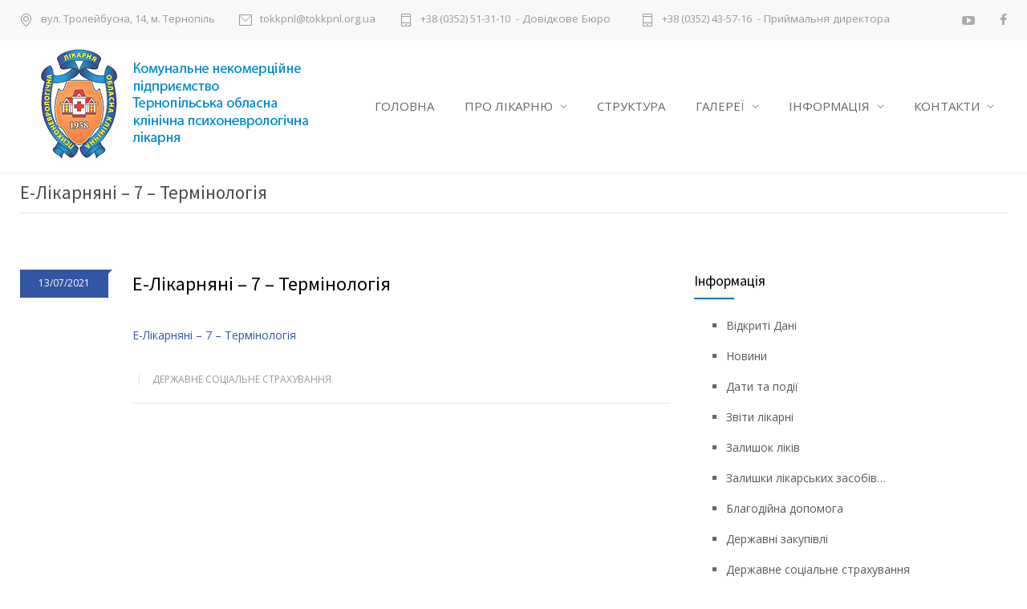

--- FILE ---
content_type: text/html; charset=UTF-8
request_url: https://tokkpnl.org.ua/e-likarnyani-7-terminologiya/
body_size: 56628
content:
<!DOCTYPE html>
<html lang="uk">
		<head>
		<!--meta-->
		<meta charset="UTF-8" />
		<meta name="generator" content="WordPress 6.7.4" />
		<meta name="viewport" content="width=device-width, initial-scale=1, maximum-scale=1" />
		<meta name="description" content="" />
		<meta name="format-detection" content="telephone=no" />
		<!--style-->
		<link rel="alternate" type="application/rss+xml" title="RSS 2.0" href="https://tokkpnl.org.ua/feed/" />
		<link rel="pingback" href="https://tokkpnl.org.ua/xmlrpc.php" />
				<title>Е-Лікарняні &#8211; 7 &#8211; Термiнологiя &#8211; Комунальне некомерційне підприємство &quot;Тернопільська обласна клінічна психоневрологічна лікарня&quot; Тернопільської обласної ради</title>
<meta name='robots' content='max-image-preview:large' />
	<style>img:is([sizes="auto" i], [sizes^="auto," i]) { contain-intrinsic-size: 3000px 1500px }</style>
	<script type="text/javascript">function rgmkInitGoogleMaps(){window.rgmkGoogleMapsCallback=true;try{jQuery(document).trigger("rgmkGoogleMapsLoad")}catch(err){}}</script><link rel='dns-prefetch' href='//maps.google.com' />
<link rel='dns-prefetch' href='//fonts.googleapis.com' />
<script type="text/javascript">
/* <![CDATA[ */
window._wpemojiSettings = {"baseUrl":"https:\/\/s.w.org\/images\/core\/emoji\/15.0.3\/72x72\/","ext":".png","svgUrl":"https:\/\/s.w.org\/images\/core\/emoji\/15.0.3\/svg\/","svgExt":".svg","source":{"concatemoji":"https:\/\/tokkpnl.org.ua\/wp-includes\/js\/wp-emoji-release.min.js?ver=6.7.4"}};
/*! This file is auto-generated */
!function(i,n){var o,s,e;function c(e){try{var t={supportTests:e,timestamp:(new Date).valueOf()};sessionStorage.setItem(o,JSON.stringify(t))}catch(e){}}function p(e,t,n){e.clearRect(0,0,e.canvas.width,e.canvas.height),e.fillText(t,0,0);var t=new Uint32Array(e.getImageData(0,0,e.canvas.width,e.canvas.height).data),r=(e.clearRect(0,0,e.canvas.width,e.canvas.height),e.fillText(n,0,0),new Uint32Array(e.getImageData(0,0,e.canvas.width,e.canvas.height).data));return t.every(function(e,t){return e===r[t]})}function u(e,t,n){switch(t){case"flag":return n(e,"\ud83c\udff3\ufe0f\u200d\u26a7\ufe0f","\ud83c\udff3\ufe0f\u200b\u26a7\ufe0f")?!1:!n(e,"\ud83c\uddfa\ud83c\uddf3","\ud83c\uddfa\u200b\ud83c\uddf3")&&!n(e,"\ud83c\udff4\udb40\udc67\udb40\udc62\udb40\udc65\udb40\udc6e\udb40\udc67\udb40\udc7f","\ud83c\udff4\u200b\udb40\udc67\u200b\udb40\udc62\u200b\udb40\udc65\u200b\udb40\udc6e\u200b\udb40\udc67\u200b\udb40\udc7f");case"emoji":return!n(e,"\ud83d\udc26\u200d\u2b1b","\ud83d\udc26\u200b\u2b1b")}return!1}function f(e,t,n){var r="undefined"!=typeof WorkerGlobalScope&&self instanceof WorkerGlobalScope?new OffscreenCanvas(300,150):i.createElement("canvas"),a=r.getContext("2d",{willReadFrequently:!0}),o=(a.textBaseline="top",a.font="600 32px Arial",{});return e.forEach(function(e){o[e]=t(a,e,n)}),o}function t(e){var t=i.createElement("script");t.src=e,t.defer=!0,i.head.appendChild(t)}"undefined"!=typeof Promise&&(o="wpEmojiSettingsSupports",s=["flag","emoji"],n.supports={everything:!0,everythingExceptFlag:!0},e=new Promise(function(e){i.addEventListener("DOMContentLoaded",e,{once:!0})}),new Promise(function(t){var n=function(){try{var e=JSON.parse(sessionStorage.getItem(o));if("object"==typeof e&&"number"==typeof e.timestamp&&(new Date).valueOf()<e.timestamp+604800&&"object"==typeof e.supportTests)return e.supportTests}catch(e){}return null}();if(!n){if("undefined"!=typeof Worker&&"undefined"!=typeof OffscreenCanvas&&"undefined"!=typeof URL&&URL.createObjectURL&&"undefined"!=typeof Blob)try{var e="postMessage("+f.toString()+"("+[JSON.stringify(s),u.toString(),p.toString()].join(",")+"));",r=new Blob([e],{type:"text/javascript"}),a=new Worker(URL.createObjectURL(r),{name:"wpTestEmojiSupports"});return void(a.onmessage=function(e){c(n=e.data),a.terminate(),t(n)})}catch(e){}c(n=f(s,u,p))}t(n)}).then(function(e){for(var t in e)n.supports[t]=e[t],n.supports.everything=n.supports.everything&&n.supports[t],"flag"!==t&&(n.supports.everythingExceptFlag=n.supports.everythingExceptFlag&&n.supports[t]);n.supports.everythingExceptFlag=n.supports.everythingExceptFlag&&!n.supports.flag,n.DOMReady=!1,n.readyCallback=function(){n.DOMReady=!0}}).then(function(){return e}).then(function(){var e;n.supports.everything||(n.readyCallback(),(e=n.source||{}).concatemoji?t(e.concatemoji):e.wpemoji&&e.twemoji&&(t(e.twemoji),t(e.wpemoji)))}))}((window,document),window._wpemojiSettings);
/* ]]> */
</script>
<style id='wp-emoji-styles-inline-css' type='text/css'>

	img.wp-smiley, img.emoji {
		display: inline !important;
		border: none !important;
		box-shadow: none !important;
		height: 1em !important;
		width: 1em !important;
		margin: 0 0.07em !important;
		vertical-align: -0.1em !important;
		background: none !important;
		padding: 0 !important;
	}
</style>
<link rel='stylesheet' id='wp-block-library-css' href='https://tokkpnl.org.ua/wp-includes/css/dist/block-library/style.min.css?ver=6.7.4' type='text/css' media='all' />
<style id='classic-theme-styles-inline-css' type='text/css'>
/*! This file is auto-generated */
.wp-block-button__link{color:#fff;background-color:#32373c;border-radius:9999px;box-shadow:none;text-decoration:none;padding:calc(.667em + 2px) calc(1.333em + 2px);font-size:1.125em}.wp-block-file__button{background:#32373c;color:#fff;text-decoration:none}
</style>
<style id='global-styles-inline-css' type='text/css'>
:root{--wp--preset--aspect-ratio--square: 1;--wp--preset--aspect-ratio--4-3: 4/3;--wp--preset--aspect-ratio--3-4: 3/4;--wp--preset--aspect-ratio--3-2: 3/2;--wp--preset--aspect-ratio--2-3: 2/3;--wp--preset--aspect-ratio--16-9: 16/9;--wp--preset--aspect-ratio--9-16: 9/16;--wp--preset--color--black: #000000;--wp--preset--color--cyan-bluish-gray: #abb8c3;--wp--preset--color--white: #ffffff;--wp--preset--color--pale-pink: #f78da7;--wp--preset--color--vivid-red: #cf2e2e;--wp--preset--color--luminous-vivid-orange: #ff6900;--wp--preset--color--luminous-vivid-amber: #fcb900;--wp--preset--color--light-green-cyan: #7bdcb5;--wp--preset--color--vivid-green-cyan: #00d084;--wp--preset--color--pale-cyan-blue: #8ed1fc;--wp--preset--color--vivid-cyan-blue: #0693e3;--wp--preset--color--vivid-purple: #9b51e0;--wp--preset--gradient--vivid-cyan-blue-to-vivid-purple: linear-gradient(135deg,rgba(6,147,227,1) 0%,rgb(155,81,224) 100%);--wp--preset--gradient--light-green-cyan-to-vivid-green-cyan: linear-gradient(135deg,rgb(122,220,180) 0%,rgb(0,208,130) 100%);--wp--preset--gradient--luminous-vivid-amber-to-luminous-vivid-orange: linear-gradient(135deg,rgba(252,185,0,1) 0%,rgba(255,105,0,1) 100%);--wp--preset--gradient--luminous-vivid-orange-to-vivid-red: linear-gradient(135deg,rgba(255,105,0,1) 0%,rgb(207,46,46) 100%);--wp--preset--gradient--very-light-gray-to-cyan-bluish-gray: linear-gradient(135deg,rgb(238,238,238) 0%,rgb(169,184,195) 100%);--wp--preset--gradient--cool-to-warm-spectrum: linear-gradient(135deg,rgb(74,234,220) 0%,rgb(151,120,209) 20%,rgb(207,42,186) 40%,rgb(238,44,130) 60%,rgb(251,105,98) 80%,rgb(254,248,76) 100%);--wp--preset--gradient--blush-light-purple: linear-gradient(135deg,rgb(255,206,236) 0%,rgb(152,150,240) 100%);--wp--preset--gradient--blush-bordeaux: linear-gradient(135deg,rgb(254,205,165) 0%,rgb(254,45,45) 50%,rgb(107,0,62) 100%);--wp--preset--gradient--luminous-dusk: linear-gradient(135deg,rgb(255,203,112) 0%,rgb(199,81,192) 50%,rgb(65,88,208) 100%);--wp--preset--gradient--pale-ocean: linear-gradient(135deg,rgb(255,245,203) 0%,rgb(182,227,212) 50%,rgb(51,167,181) 100%);--wp--preset--gradient--electric-grass: linear-gradient(135deg,rgb(202,248,128) 0%,rgb(113,206,126) 100%);--wp--preset--gradient--midnight: linear-gradient(135deg,rgb(2,3,129) 0%,rgb(40,116,252) 100%);--wp--preset--font-size--small: 13px;--wp--preset--font-size--medium: 20px;--wp--preset--font-size--large: 36px;--wp--preset--font-size--x-large: 42px;--wp--preset--spacing--20: 0.44rem;--wp--preset--spacing--30: 0.67rem;--wp--preset--spacing--40: 1rem;--wp--preset--spacing--50: 1.5rem;--wp--preset--spacing--60: 2.25rem;--wp--preset--spacing--70: 3.38rem;--wp--preset--spacing--80: 5.06rem;--wp--preset--shadow--natural: 6px 6px 9px rgba(0, 0, 0, 0.2);--wp--preset--shadow--deep: 12px 12px 50px rgba(0, 0, 0, 0.4);--wp--preset--shadow--sharp: 6px 6px 0px rgba(0, 0, 0, 0.2);--wp--preset--shadow--outlined: 6px 6px 0px -3px rgba(255, 255, 255, 1), 6px 6px rgba(0, 0, 0, 1);--wp--preset--shadow--crisp: 6px 6px 0px rgba(0, 0, 0, 1);}:where(.is-layout-flex){gap: 0.5em;}:where(.is-layout-grid){gap: 0.5em;}body .is-layout-flex{display: flex;}.is-layout-flex{flex-wrap: wrap;align-items: center;}.is-layout-flex > :is(*, div){margin: 0;}body .is-layout-grid{display: grid;}.is-layout-grid > :is(*, div){margin: 0;}:where(.wp-block-columns.is-layout-flex){gap: 2em;}:where(.wp-block-columns.is-layout-grid){gap: 2em;}:where(.wp-block-post-template.is-layout-flex){gap: 1.25em;}:where(.wp-block-post-template.is-layout-grid){gap: 1.25em;}.has-black-color{color: var(--wp--preset--color--black) !important;}.has-cyan-bluish-gray-color{color: var(--wp--preset--color--cyan-bluish-gray) !important;}.has-white-color{color: var(--wp--preset--color--white) !important;}.has-pale-pink-color{color: var(--wp--preset--color--pale-pink) !important;}.has-vivid-red-color{color: var(--wp--preset--color--vivid-red) !important;}.has-luminous-vivid-orange-color{color: var(--wp--preset--color--luminous-vivid-orange) !important;}.has-luminous-vivid-amber-color{color: var(--wp--preset--color--luminous-vivid-amber) !important;}.has-light-green-cyan-color{color: var(--wp--preset--color--light-green-cyan) !important;}.has-vivid-green-cyan-color{color: var(--wp--preset--color--vivid-green-cyan) !important;}.has-pale-cyan-blue-color{color: var(--wp--preset--color--pale-cyan-blue) !important;}.has-vivid-cyan-blue-color{color: var(--wp--preset--color--vivid-cyan-blue) !important;}.has-vivid-purple-color{color: var(--wp--preset--color--vivid-purple) !important;}.has-black-background-color{background-color: var(--wp--preset--color--black) !important;}.has-cyan-bluish-gray-background-color{background-color: var(--wp--preset--color--cyan-bluish-gray) !important;}.has-white-background-color{background-color: var(--wp--preset--color--white) !important;}.has-pale-pink-background-color{background-color: var(--wp--preset--color--pale-pink) !important;}.has-vivid-red-background-color{background-color: var(--wp--preset--color--vivid-red) !important;}.has-luminous-vivid-orange-background-color{background-color: var(--wp--preset--color--luminous-vivid-orange) !important;}.has-luminous-vivid-amber-background-color{background-color: var(--wp--preset--color--luminous-vivid-amber) !important;}.has-light-green-cyan-background-color{background-color: var(--wp--preset--color--light-green-cyan) !important;}.has-vivid-green-cyan-background-color{background-color: var(--wp--preset--color--vivid-green-cyan) !important;}.has-pale-cyan-blue-background-color{background-color: var(--wp--preset--color--pale-cyan-blue) !important;}.has-vivid-cyan-blue-background-color{background-color: var(--wp--preset--color--vivid-cyan-blue) !important;}.has-vivid-purple-background-color{background-color: var(--wp--preset--color--vivid-purple) !important;}.has-black-border-color{border-color: var(--wp--preset--color--black) !important;}.has-cyan-bluish-gray-border-color{border-color: var(--wp--preset--color--cyan-bluish-gray) !important;}.has-white-border-color{border-color: var(--wp--preset--color--white) !important;}.has-pale-pink-border-color{border-color: var(--wp--preset--color--pale-pink) !important;}.has-vivid-red-border-color{border-color: var(--wp--preset--color--vivid-red) !important;}.has-luminous-vivid-orange-border-color{border-color: var(--wp--preset--color--luminous-vivid-orange) !important;}.has-luminous-vivid-amber-border-color{border-color: var(--wp--preset--color--luminous-vivid-amber) !important;}.has-light-green-cyan-border-color{border-color: var(--wp--preset--color--light-green-cyan) !important;}.has-vivid-green-cyan-border-color{border-color: var(--wp--preset--color--vivid-green-cyan) !important;}.has-pale-cyan-blue-border-color{border-color: var(--wp--preset--color--pale-cyan-blue) !important;}.has-vivid-cyan-blue-border-color{border-color: var(--wp--preset--color--vivid-cyan-blue) !important;}.has-vivid-purple-border-color{border-color: var(--wp--preset--color--vivid-purple) !important;}.has-vivid-cyan-blue-to-vivid-purple-gradient-background{background: var(--wp--preset--gradient--vivid-cyan-blue-to-vivid-purple) !important;}.has-light-green-cyan-to-vivid-green-cyan-gradient-background{background: var(--wp--preset--gradient--light-green-cyan-to-vivid-green-cyan) !important;}.has-luminous-vivid-amber-to-luminous-vivid-orange-gradient-background{background: var(--wp--preset--gradient--luminous-vivid-amber-to-luminous-vivid-orange) !important;}.has-luminous-vivid-orange-to-vivid-red-gradient-background{background: var(--wp--preset--gradient--luminous-vivid-orange-to-vivid-red) !important;}.has-very-light-gray-to-cyan-bluish-gray-gradient-background{background: var(--wp--preset--gradient--very-light-gray-to-cyan-bluish-gray) !important;}.has-cool-to-warm-spectrum-gradient-background{background: var(--wp--preset--gradient--cool-to-warm-spectrum) !important;}.has-blush-light-purple-gradient-background{background: var(--wp--preset--gradient--blush-light-purple) !important;}.has-blush-bordeaux-gradient-background{background: var(--wp--preset--gradient--blush-bordeaux) !important;}.has-luminous-dusk-gradient-background{background: var(--wp--preset--gradient--luminous-dusk) !important;}.has-pale-ocean-gradient-background{background: var(--wp--preset--gradient--pale-ocean) !important;}.has-electric-grass-gradient-background{background: var(--wp--preset--gradient--electric-grass) !important;}.has-midnight-gradient-background{background: var(--wp--preset--gradient--midnight) !important;}.has-small-font-size{font-size: var(--wp--preset--font-size--small) !important;}.has-medium-font-size{font-size: var(--wp--preset--font-size--medium) !important;}.has-large-font-size{font-size: var(--wp--preset--font-size--large) !important;}.has-x-large-font-size{font-size: var(--wp--preset--font-size--x-large) !important;}
:where(.wp-block-post-template.is-layout-flex){gap: 1.25em;}:where(.wp-block-post-template.is-layout-grid){gap: 1.25em;}
:where(.wp-block-columns.is-layout-flex){gap: 2em;}:where(.wp-block-columns.is-layout-grid){gap: 2em;}
:root :where(.wp-block-pullquote){font-size: 1.5em;line-height: 1.6;}
</style>
<link rel='stylesheet' id='contact-form-7-css' href='https://tokkpnl.org.ua/wp-content/plugins/contact-form-7/includes/css/styles.css?ver=6.0.1' type='text/css' media='all' />
<link rel='stylesheet' id='mptt-style-css' href='https://tokkpnl.org.ua/wp-content/plugins/mp-timetable/media/css/style.css?ver=2.4.14' type='text/css' media='all' />
<link rel='stylesheet' id='responsive-lightbox-swipebox-css' href='https://tokkpnl.org.ua/wp-content/plugins/responsive-lightbox/assets/swipebox/swipebox.min.css?ver=2.4.8' type='text/css' media='all' />
<link rel='stylesheet' id='rs-plugin-settings-css' href='https://tokkpnl.org.ua/wp-content/plugins/revslider/public/assets/css/settings.css?ver=5.3.1.5' type='text/css' media='all' />
<style id='rs-plugin-settings-inline-css' type='text/css'>
#rs-demo-id {}
</style>
<link rel='stylesheet' id='google-font-source-sans-pro-css' href='//fonts.googleapis.com/css?family=Source+Sans+Pro%3A400%2C200%2C300%2C600%2C700&#038;subset=latin%2Clatin-ext&#038;ver=6.7.4' type='text/css' media='all' />
<link rel='stylesheet' id='google-font-open-sans-css' href='//fonts.googleapis.com/css?family=Open+Sans%3A400%2C300&#038;subset=latin%2Clatin-ext&#038;ver=6.7.4' type='text/css' media='all' />
<link rel='stylesheet' id='google-font-pt-serif-css' href='//fonts.googleapis.com/css?family=PT+Serif%3A400italic&#038;subset=latin%2Clatin-ext&#038;ver=6.7.4' type='text/css' media='all' />
<link rel='stylesheet' id='reset-css' href='https://tokkpnl.org.ua/wp-content/themes/hospital/style/reset.css?ver=6.7.4' type='text/css' media='all' />
<link rel='stylesheet' id='superfish-css' href='https://tokkpnl.org.ua/wp-content/themes/hospital/style/superfish.css?ver=6.7.4' type='text/css' media='all' />
<link rel='stylesheet' id='prettyPhoto-css' href='https://tokkpnl.org.ua/wp-content/themes/hospital/style/prettyPhoto.css?ver=6.7.4' type='text/css' media='all' />
<link rel='stylesheet' id='jquery-qtip-css' href='https://tokkpnl.org.ua/wp-content/themes/hospital/style/jquery.qtip.css?ver=6.7.4' type='text/css' media='all' />
<link rel='stylesheet' id='animations-css' href='https://tokkpnl.org.ua/wp-content/themes/hospital/style/animations.css?ver=6.7.4' type='text/css' media='all' />
<link rel='stylesheet' id='main-style-css' href='https://tokkpnl.org.ua/wp-content/themes/hospital/style.css?ver=6.7.4' type='text/css' media='all' />
<link rel='stylesheet' id='responsive-css' href='https://tokkpnl.org.ua/wp-content/themes/hospital/style/responsive.css?ver=6.7.4' type='text/css' media='all' />
<link rel='stylesheet' id='mc-features-css' href='https://tokkpnl.org.ua/wp-content/themes/hospital/fonts/features/style.css?ver=6.7.4' type='text/css' media='all' />
<link rel='stylesheet' id='mc-template-css' href='https://tokkpnl.org.ua/wp-content/themes/hospital/fonts/template/style.css?ver=6.7.4' type='text/css' media='all' />
<link rel='stylesheet' id='mc-social-css' href='https://tokkpnl.org.ua/wp-content/themes/hospital/fonts/social/style.css?ver=6.7.4' type='text/css' media='all' />
<link rel='stylesheet' id='custom-css' href='https://tokkpnl.org.ua/wp-content/themes/hospital/custom.css?ver=6.7.4' type='text/css' media='all' />
<link rel='stylesheet' id='tablepress-default-css' href='https://tokkpnl.org.ua/wp-content/tablepress-combined.min.css?ver=9' type='text/css' media='all' />
<link rel='stylesheet' id='bsf-Defaults-css' href='https://tokkpnl.org.ua/wp-content/uploads/smile_fonts/Defaults/Defaults.css?ver=6.7.4' type='text/css' media='all' />
<link rel='stylesheet' id='otw-shortcode-general_foundicons-css' href='https://tokkpnl.org.ua/wp-content/plugins/buttons-shortcode-and-widget-master//include/otw_components/otw_shortcode/css/general_foundicons.css?ver=6.7.4' type='text/css' media='all' />
<link rel='stylesheet' id='otw-shortcode-social_foundicons-css' href='https://tokkpnl.org.ua/wp-content/plugins/buttons-shortcode-and-widget-master//include/otw_components/otw_shortcode/css/social_foundicons.css?ver=6.7.4' type='text/css' media='all' />
<link rel='stylesheet' id='otw-shortcode-css' href='https://tokkpnl.org.ua/wp-content/plugins/buttons-shortcode-and-widget-master//include/otw_components/otw_shortcode/css/otw_shortcode.css?ver=6.7.4' type='text/css' media='all' />
<script type="text/javascript" src="https://tokkpnl.org.ua/wp-includes/js/jquery/jquery.min.js?ver=3.7.1" id="jquery-core-js"></script>
<script type="text/javascript" src="https://tokkpnl.org.ua/wp-includes/js/jquery/jquery-migrate.min.js?ver=3.4.1" id="jquery-migrate-js"></script>
<script type="text/javascript" src="https://tokkpnl.org.ua/wp-content/plugins/responsive-lightbox/assets/swipebox/jquery.swipebox.min.js?ver=2.4.8" id="responsive-lightbox-swipebox-js"></script>
<script type="text/javascript" src="https://tokkpnl.org.ua/wp-includes/js/underscore.min.js?ver=1.13.7" id="underscore-js"></script>
<script type="text/javascript" src="https://tokkpnl.org.ua/wp-content/plugins/responsive-lightbox/assets/infinitescroll/infinite-scroll.pkgd.min.js?ver=6.7.4" id="responsive-lightbox-infinite-scroll-js"></script>
<script type="text/javascript" id="responsive-lightbox-js-before">
/* <![CDATA[ */
var rlArgs = {"script":"swipebox","selector":"lightbox","customEvents":"","activeGalleries":true,"animation":true,"hideCloseButtonOnMobile":false,"removeBarsOnMobile":false,"hideBars":true,"hideBarsDelay":5000,"videoMaxWidth":1080,"useSVG":true,"loopAtEnd":false,"woocommerce_gallery":false,"ajaxurl":"https:\/\/tokkpnl.org.ua\/wp-admin\/admin-ajax.php","nonce":"034bd5b15d","preview":false,"postId":7717,"scriptExtension":false};
/* ]]> */
</script>
<script type="text/javascript" src="https://tokkpnl.org.ua/wp-content/plugins/responsive-lightbox/js/front.js?ver=2.4.8" id="responsive-lightbox-js"></script>
<script type="text/javascript" src="https://tokkpnl.org.ua/wp-content/plugins/revslider/public/assets/js/jquery.themepunch.tools.min.js?ver=5.3.1.5" id="tp-tools-js"></script>
<script type="text/javascript" src="https://tokkpnl.org.ua/wp-content/plugins/revslider/public/assets/js/jquery.themepunch.revolution.min.js?ver=5.3.1.5" id="revmin-js"></script>
<script type="text/javascript" src="//maps.google.com/maps/api/js?ver=6.7.4&amp;key=AIzaSyDBvISRTTFzkBrLisAoBQlEBQ3sjKYqEBg&amp;callback=rgmkInitGoogleMaps" id="google-maps-v3-js"></script>
<script></script><link rel="https://api.w.org/" href="https://tokkpnl.org.ua/wp-json/" /><link rel="alternate" title="JSON" type="application/json" href="https://tokkpnl.org.ua/wp-json/wp/v2/posts/7717" /><link rel="EditURI" type="application/rsd+xml" title="RSD" href="https://tokkpnl.org.ua/xmlrpc.php?rsd" />
<meta name="generator" content="WordPress 6.7.4" />
<link rel="canonical" href="https://tokkpnl.org.ua/e-likarnyani-7-terminologiya/" />
<link rel='shortlink' href='https://tokkpnl.org.ua/?p=7717' />
<link rel="alternate" title="oEmbed (JSON)" type="application/json+oembed" href="https://tokkpnl.org.ua/wp-json/oembed/1.0/embed?url=https%3A%2F%2Ftokkpnl.org.ua%2Fe-likarnyani-7-terminologiya%2F" />
<link rel="alternate" title="oEmbed (XML)" type="text/xml+oembed" href="https://tokkpnl.org.ua/wp-json/oembed/1.0/embed?url=https%3A%2F%2Ftokkpnl.org.ua%2Fe-likarnyani-7-terminologiya%2F&#038;format=xml" />
<noscript><style type="text/css">.mptt-shortcode-wrapper .mptt-shortcode-table:first-of-type{display:table!important}.mptt-shortcode-wrapper .mptt-shortcode-table .mptt-event-container:hover{height:auto!important;min-height:100%!important}body.mprm_ie_browser .mptt-shortcode-wrapper .mptt-event-container{height:auto!important}@media (max-width:767px){.mptt-shortcode-wrapper .mptt-shortcode-table:first-of-type{display:none!important}}</style></noscript><meta name="generator" content="Powered by WPBakery Page Builder - drag and drop page builder for WordPress."/>
<style type="text/css" id="custom-background-css">
body.custom-background { background-color: #ffffff; }
</style>
	<meta name="generator" content="Powered by Slider Revolution 5.3.1.5 - responsive, Mobile-Friendly Slider Plugin for WordPress with comfortable drag and drop interface." />
<link rel="icon" href="https://tokkpnl.org.ua/wp-content/uploads/2017/06/favicon.png" sizes="32x32" />
<link rel="icon" href="https://tokkpnl.org.ua/wp-content/uploads/2017/06/favicon.png" sizes="192x192" />
<link rel="apple-touch-icon" href="https://tokkpnl.org.ua/wp-content/uploads/2017/06/favicon.png" />
<meta name="msapplication-TileImage" content="https://tokkpnl.org.ua/wp-content/uploads/2017/06/favicon.png" />
<noscript><style> .wpb_animate_when_almost_visible { opacity: 1; }</style></noscript>		<!--custom style-->
<style type="text/css">
		.mc-icon,
	.mc-features-style-light .hexagon span::before,
	.hexagon.style-light span:before,
	.simple-list li::before,
	.single .post-content ul li::before
	{
		color: #0a72c6;
	}
	.box-header::after,
	.sf-menu li:hover a, .sf-menu li.selected a, .sf-menu li.current-menu-item a, .sf-menu li.current-menu-ancestor a,
	.mobile-menu-container nav.mobile-menu>ul li.current-menu-item>a,
	.mobile-menu-container nav.mobile-menu>ul li.current-menu-ancestor ul li.current-menu-item a,
	.mobile-menu-container nav.mobile-menu>ul li.current-menu-ancestor ul li.current-menu-parent ul li.current-menu-item a,
	.mobile-menu-container nav.mobile-menu>ul li.current-menu-ancestor a,
	.mobile-menu-container nav.mobile-menu>ul li.current-menu-ancestor ul li.current-menu-parent a,
	.mobile-menu-container nav.mobile-menu>ul li.current-menu-ancestor ul li.current-menu-parent ul li.current-menu-parent a,
	.social-icons li a:hover::before,
	.icon-single[class^="social-"]:hover::before, .icon-single[class*=" social-"]:hover::before,
	.hexagon,
	.timeline-item label,
	.items-list .value,
	.comment-box .comments-number a,
	.comment-form .mc-button:hover,
	.contact-form .mc-button:hover,
	.pagination li a:hover,
	.pagination li.selected a,
	.pagination li.selected span,
	.categories li a:hover,
	.widget_categories li a:hover,
	.categories li.current-cat a,
	.widget_categories li.current-cat a,
	.widget_tag_cloud a:hover,
	.tabs-box-navigation.sf-menu .tabs-box-navigation-selected:hover,
	.timetable .event.tooltip:hover,
	.timetable .event .event-container.tooltip:hover,
	.tooltip .tooltip-content,
	.gallery-box:hover .description,
	.gallery-box .controls a:hover,
	.widget_archive li a:hover,
	.scroll-top:hover,
	.home-box-container:nth-child(3n+1),
	.footer-banner-box-container .footer-banner-box:nth-child(3n+1),
	.more.light-color,
	.more.dark-color:hover
		{
		background-color: #0a72c6;
	}
	.header.layout-2 .sf-menu li:hover a, .header.layout-2 .sf-menu li.selected a, .header.layout-2 .sf-menu li.current-menu-item a, .header.layout-2 .sf-menu li.current-menu-ancestor a,
	.header.layout-2 .sf-menu li ul li a:hover, .header.layout-2 .sf-menu li ul li.selected a, .header.layout-2 .sf-menu li ul li.current-menu-item a, .header.layout-2 .sf-menu>li.menu-item-has-children ul li a:hover, .header.layout-2 .sf-menu>li.menu-item-has-children:hover ul li.selected a, .header.layout-2 .sf-menu>li.menu-item-has-children:hover ul li.current-menu-item a, .header.layout-2 .sf-menu>li.menu-item-has-children:hover ul li.selected ul li a:hover, .header.layout-2 .sf-menu>li.menu-item-has-children:hover ul li.current-menu-item ul li a:hover, .header.layout-2 .sf-menu>li.menu-item-has-children:hover ul li ul li.selected a, .header.layout-2 .sf-menu>li.menu-item-has-children:hover ul li ul li.current-menu-item a, .header.layout-2 .sf-menu>li.menu-item-has-children:hover ul li.selected ul li.selected a, .header.layout-2 .sf-menu>li.menu-item-has-children:hover ul li.selected ul li.current-menu-item a, .header.layout-2 .sf-menu>li.menu-item-has-children:hover ul li.menu-item-type-custom a:hover, .header.layout-2 .sf-menu li ul li.menu-item-type-custom a:hover,
	.sf-menu li ul li a:hover, .sf-menu li ul li.selected a, .sf-menu li ul li.current-menu-item a, .sf-menu>li.menu-item-has-children:hover ul li.current-menu-item ul li.current-menu-item a,
	.sf-menu>li.menu-item-has-children ul li a:hover, .sf-menu>li.menu-item-has-children:hover ul li.selected a, .sf-menu>li.menu-item-has-children:hover ul li.current-menu-item a, .sf-menu>li.menu-item-has-children:hover ul li.current-menu-item ul li.current-menu-item ul li a:hover,
	.sf-menu>li.menu-item-has-children:hover ul li.selected ul li a:hover,.sf-menu>li.menu-item-has-children:hover ul li.current-menu-item ul li a:hover, .sf-menu>li.menu-item-has-children:hover ul li ul li.selected a, .sf-menu>li.menu-item-has-children:hover ul li ul li.current-menu-item a, .sf-menu>li.menu-item-has-children:hover ul li.selected ul li.selected a, .sf-menu>li.menu-item-has-children:hover ul li.selected ul li.current-menu-item a,
	.sf-menu>li.menu-item-has-children:hover ul li.menu-item-type-custom a:hover, .sf-menu li ul li.menu-item-type-custom a:hover,
	.mobile-menu-container nav.mobile-menu>ul li.current-menu-item>a,
	.mobile-menu-container nav.mobile-menu>ul li.current-menu-ancestor ul li.current-menu-item a,
	.mobile-menu-container nav.mobile-menu>ul li.current-menu-ancestor ul li.current-menu-parent ul li.current-menu-item a,
	.mobile-menu-container nav.mobile-menu>ul li.current-menu-ancestor a,
	.mobile-menu-container nav.mobile-menu>ul li.current-menu-ancestor ul li.current-menu-parent a,
	.mobile-menu-container nav.mobile-menu>ul li.current-menu-ancestor ul li.current-menu-parent ul li.current-menu-parent a,
	.vertical-menu li a:hover,
	.vertical-menu li.is-active a,
	.timeline-item .label-container .timeline-circle::after,
	.scrolling-list-control-left:hover,
	.scrolling-list-control-right:hover,
	.comment-form .mc-button:hover,
	.contact-form .mc-button:hover,
	.pagination li a:hover,
	.pagination li.selected a,
	.pagination li.selected span,
	.categories li a:hover,
	.widget_categories li a:hover,
	.categories li.current-cat a,
	.widget_categories li.current-cat a,
	.widget_tag_cloud a:hover,
	.tabs-box-navigation.sf-menu li:hover ul, .tabs-box-navigation.sf-menu li.sfHover ul,
	.controls .prev:hover,
	.controls .next:hover,
	.controls .close:hover,
	.gallery-box:hover .item-details,
	.widget_archive li a:hover,
	.footer .header-right a.scrolling-list-control-left:hover, 
	.footer .header-right a.scrolling-list-control-right:hover,
	.header-right a.scrolling-list-control-left:hover, 
	.header-right a.scrolling-list-control-right:hover,
	.tabs-navigation li a:hover,
	.tabs-navigation li a.selected,
	.tabs-navigation li.ui-tabs-active a,
	.scrolling-list li a:hover .number,
	.more.light-color,
	.more.dark-color:hover
		{
		border-color: #0a72c6;
	}
	.hexagon::before,
	.hexagon.small::before,
	.comment-box .arrow-comments,
	.tooltip .tooltip-arrow
		{
		border-bottom-color: #0a72c6;
	}
	.hexagon::after,
	.hexagon.small::after,
	.comment-box .arrow-comments,
	.tooltip .tooltip-arrow
		{
		border-top-color: #0a72c6;
	}
	.timeline-item .label-triangle
	{
		border-left-color: #0a72c6;
	}
		body
	{
		background-color: #ffffff;
	}
		.site-container
	{
		background-color: #ffffff;
	}
		.footer-container
	{
		background-color: #194f88;
	}
	</style>	</head>
	<body class="post-template-default single single-post postid-7717 single-format-standard custom-background wpb-js-composer js-comp-ver-8.1 vc_responsive">
	    <script>
  (function(i,s,o,g,r,a,m){i['GoogleAnalyticsObject']=r;i[r]=i[r]||function(){
  (i[r].q=i[r].q||[]).push(arguments)},i[r].l=1*new Date();a=s.createElement(o),
  m=s.getElementsByTagName(o)[0];a.async=1;a.src=g;m.parentNode.insertBefore(a,m)
  })(window,document,'script','https://www.google-analytics.com/analytics.js','ga');

  ga('create', 'UA-76881755-1', 'auto');
  ga('send', 'pageview');

</script>
		<div class="site-container boxed">
							<div class="header-top-sidebar-container">
									<div class="header-top-sidebar clearfix">
									<div class="textwidget"><div style='padding: 17px 0;' class='clearfix'>
<ul class='thin-list'>
<li>
<span class="header-icon template-location">вул. Тролейбусна, 14,
м. Тернопіль</span>
</li>
<li>
<a href="mailto:tokkpnl@tokkpnl.org.ua" class="header-icon template-mail">tokkpnl@tokkpnl.org.ua</a>
</li>
<li class="toptextli1 tl">
<a href="tel:+380352513110" class="header-icon template-phone">+38 (0352) 51-31-10</a> <div class="toptext"> -  Довідкове Бюро</div>
</li>
<li class="toptextli2 tl">
<a href="tel:+380352513110" class="header-icon template-phone">+38 (0352) 43-57-16</a> <div class="toptext">  -  Приймальня директора</div>
</li>
</ul>

<div class="icons-list">
<a href="https://www.youtube.com/channel/UCTbIPFe885s1OLjBdW5gs6A" target="_blank" class="icon-single mc-icon social-youtube"></a>
<a href="https://www.facebook.com/%D0%9A%D0%9D%D0%9F-%D0%A2%D0%B5%D1%80%D0%BD%D0%BE%D0%BF%D1%96%D0%BB%D1%8C%D1%81%D1%8C%D0%BA%D0%B0-%D0%BE%D0%B1%D0%BB%D0%B0%D1%81%D0%BD%D0%B0-%D0%BA%D0%BB%D1%96%D0%BD%D1%96%D1%87%D0%BD%D0%B0-%D0%BF%D1%81%D0%B8%D1%85%D0%BE%D0%BD%D0%B5%D0%B2%D1%80%D0%BE%D0%BB%D0%BE%D0%B3%D1%96%D1%87%D0%BD%D0%B0-%D0%BB%D1%96%D0%BA%D0%B0%D1%80%D0%BD%D1%8F-%D0%A2%D0%9E%D0%A0-102280101929801" target="_blank" class="icon-single mc-icon social-facebook"></a>

</div>
</div></div>
							</div>
								</div>
							<!-- Header -->
						<div class="header-container sticky">
				<div class="header clearfix layout-1">
										<div class="header-left">
						<a href="https://tokkpnl.org.ua" title="Комунальне некомерційне підприємство &quot;Тернопільська обласна клінічна психоневрологічна лікарня&quot; Тернопільської обласної ради">
														<img src="http://tokkpnl.org.ua/wp-content/uploads/2017/06/logo1.png" alt="logo" />
																				</a>
						<a href="#" class="mobile-menu-switch vertical-align-cell">
							<span class="line"></span>
							<span class="line"></span>
							<span class="line"></span>
							<span class="line"></span>
						</a>
											</div>
					<div class="menu-menu-container"><ul id="menu-menu" class="sf-menu header-right"><li id="menu-item-4585" class="menu-item menu-item-type-post_type menu-item-object-page menu-item-home menu-item-4585"><a href="https://tokkpnl.org.ua/">ГОЛОВНА</a></li>
<li id="menu-item-4030" class="menu-item menu-item-type-custom menu-item-object-custom menu-item-has-children menu-item-4030"><a href="#">ПРО ЛІКАРНЮ</a>
<ul class="sub-menu">
	<li id="menu-item-4518" class="menu-item menu-item-type-post_type menu-item-object-page menu-item-4518"><a href="https://tokkpnl.org.ua/administratsiya-likarni/">Адміністрація</a></li>
	<li id="menu-item-4555" class="menu-item menu-item-type-post_type menu-item-object-page menu-item-4555"><a href="https://tokkpnl.org.ua/grafik-pryjomu-likariv/">Прийом громадян</a></li>
	<li id="menu-item-4097" class="menu-item menu-item-type-post_type menu-item-object-page menu-item-4097"><a href="https://tokkpnl.org.ua/istorychna-dovidka/">Історична довідка</a></li>
	<li id="menu-item-4041" class="menu-item menu-item-type-post_type menu-item-object-page menu-item-4041"><a href="https://tokkpnl.org.ua/telefonnyj-dovidnyk/">Телефонний довідник</a></li>
</ul>
</li>
<li id="menu-item-4425" class="menu-item menu-item-type-post_type menu-item-object-page menu-item-4425"><a href="https://tokkpnl.org.ua/struktura-i-pidrozdily-likarni/">СТРУКТУРА</a></li>
<li id="menu-item-3987" class="menu-item menu-item-type-custom menu-item-object-custom menu-item-has-children menu-item-3987"><a href="#">ГАЛЕРЕЇ</a>
<ul class="sub-menu">
	<li id="menu-item-3986" class="menu-item menu-item-type-post_type menu-item-object-page menu-item-3986"><a href="https://tokkpnl.org.ua/fotogalereya/">Фотогалерея</a></li>
	<li id="menu-item-3985" class="menu-item menu-item-type-post_type menu-item-object-page menu-item-3985"><a href="https://tokkpnl.org.ua/videogalereya/">Відеогалерея</a></li>
</ul>
</li>
<li id="menu-item-3841" class="menu-item menu-item-type-custom menu-item-object-custom menu-item-has-children menu-item-3841"><a href="#">ІНФОРМАЦІЯ</a>
<ul class="sub-menu">
	<li id="menu-item-3840" class="menu-item menu-item-type-post_type menu-item-object-page menu-item-3840"><a href="https://tokkpnl.org.ua/novyny/">Новини</a></li>
	<li id="menu-item-11363" class="menu-item menu-item-type-post_type menu-item-object-page menu-item-11363"><a href="https://tokkpnl.org.ua/vidkryti-dani/">Відкриті Дані</a></li>
	<li id="menu-item-3926" class="menu-item menu-item-type-post_type menu-item-object-page menu-item-3926"><a href="https://tokkpnl.org.ua/derzhavni-zakupivli/">Державні закупівлі</a></li>
	<li id="menu-item-3927" class="menu-item menu-item-type-post_type menu-item-object-page menu-item-3927"><a href="https://tokkpnl.org.ua/zvity-likarni/">Звіти лікарні</a></li>
	<li id="menu-item-4875" class="menu-item menu-item-type-post_type menu-item-object-page menu-item-4875"><a href="https://tokkpnl.org.ua/zalyshok-likiv/">Залишок ліків</a></li>
	<li id="menu-item-3928" class="menu-item menu-item-type-post_type menu-item-object-page menu-item-3928"><a href="https://tokkpnl.org.ua/centr-post/">Залишки лікарських засобів та медичних виробів (державні закупівлі)</a></li>
	<li id="menu-item-6588" class="menu-item menu-item-type-post_type menu-item-object-page menu-item-6588"><a href="https://tokkpnl.org.ua/derzhavne-sotsialne-strahuvannya/">Державне соціальне страхування</a></li>
	<li id="menu-item-3929" class="menu-item menu-item-type-post_type menu-item-object-page menu-item-3929"><a href="https://tokkpnl.org.ua/blag-dopomoga/">Благодійна допомога</a></li>
	<li id="menu-item-4031" class="menu-item menu-item-type-post_type menu-item-object-page menu-item-4031"><a href="https://tokkpnl.org.ua/poslugy-likarni/">Перелік платні послуги</a></li>
	<li id="menu-item-12393" class="menu-item menu-item-type-post_type menu-item-object-page menu-item-12393"><a href="https://tokkpnl.org.ua/pakety-medychnyh-poslug/">Пакети медичних послуг</a></li>
	<li id="menu-item-12267" class="menu-item menu-item-type-post_type menu-item-object-page menu-item-12267"><a href="https://tokkpnl.org.ua/ekspertna-otsinka/">Експертна команда з оцінювання повсякденного функціонування особи</a></li>
</ul>
</li>
<li id="menu-item-3801" class="menu-item menu-item-type-post_type menu-item-object-page menu-item-has-children menu-item-3801"><a href="https://tokkpnl.org.ua/kontakty/">КОНТАКТИ</a>
<ul class="sub-menu">
	<li id="menu-item-3805" class="menu-item menu-item-type-custom menu-item-object-custom menu-item-3805"><a href="/kontakty/#map">Розташування</a></li>
	<li id="menu-item-3802" class="menu-item menu-item-type-custom menu-item-object-custom menu-item-3802"><a href="/kontakty/#shemu">Зворотній зв&#8217;язок</a></li>
</ul>
</li>
</ul></div>							<div class="mobile-menu-container clearfix">
								<div class="mobile-menu-divider"></div>
								<nav class="mobile-menu collapsible-mobile-submenus"><ul id="menu-menu-1" class="menu"><li class="menu-item menu-item-type-post_type menu-item-object-page menu-item-home menu-item-4585"><a href="https://tokkpnl.org.ua/">ГОЛОВНА</a></li>
<li class="menu-item menu-item-type-custom menu-item-object-custom menu-item-has-children menu-item-4030"><a href="#">ПРО ЛІКАРНЮ</a><a href="#" class="template-arrow-menu"></a>
<ul class="sub-menu">
	<li class="menu-item menu-item-type-post_type menu-item-object-page menu-item-4518"><a href="https://tokkpnl.org.ua/administratsiya-likarni/">Адміністрація</a></li>
	<li class="menu-item menu-item-type-post_type menu-item-object-page menu-item-4555"><a href="https://tokkpnl.org.ua/grafik-pryjomu-likariv/">Прийом громадян</a></li>
	<li class="menu-item menu-item-type-post_type menu-item-object-page menu-item-4097"><a href="https://tokkpnl.org.ua/istorychna-dovidka/">Історична довідка</a></li>
	<li class="menu-item menu-item-type-post_type menu-item-object-page menu-item-4041"><a href="https://tokkpnl.org.ua/telefonnyj-dovidnyk/">Телефонний довідник</a></li>
</ul>
</li>
<li class="menu-item menu-item-type-post_type menu-item-object-page menu-item-4425"><a href="https://tokkpnl.org.ua/struktura-i-pidrozdily-likarni/">СТРУКТУРА</a></li>
<li class="menu-item menu-item-type-custom menu-item-object-custom menu-item-has-children menu-item-3987"><a href="#">ГАЛЕРЕЇ</a><a href="#" class="template-arrow-menu"></a>
<ul class="sub-menu">
	<li class="menu-item menu-item-type-post_type menu-item-object-page menu-item-3986"><a href="https://tokkpnl.org.ua/fotogalereya/">Фотогалерея</a></li>
	<li class="menu-item menu-item-type-post_type menu-item-object-page menu-item-3985"><a href="https://tokkpnl.org.ua/videogalereya/">Відеогалерея</a></li>
</ul>
</li>
<li class="menu-item menu-item-type-custom menu-item-object-custom menu-item-has-children menu-item-3841"><a href="#">ІНФОРМАЦІЯ</a><a href="#" class="template-arrow-menu"></a>
<ul class="sub-menu">
	<li class="menu-item menu-item-type-post_type menu-item-object-page menu-item-3840"><a href="https://tokkpnl.org.ua/novyny/">Новини</a></li>
	<li class="menu-item menu-item-type-post_type menu-item-object-page menu-item-11363"><a href="https://tokkpnl.org.ua/vidkryti-dani/">Відкриті Дані</a></li>
	<li class="menu-item menu-item-type-post_type menu-item-object-page menu-item-3926"><a href="https://tokkpnl.org.ua/derzhavni-zakupivli/">Державні закупівлі</a></li>
	<li class="menu-item menu-item-type-post_type menu-item-object-page menu-item-3927"><a href="https://tokkpnl.org.ua/zvity-likarni/">Звіти лікарні</a></li>
	<li class="menu-item menu-item-type-post_type menu-item-object-page menu-item-4875"><a href="https://tokkpnl.org.ua/zalyshok-likiv/">Залишок ліків</a></li>
	<li class="menu-item menu-item-type-post_type menu-item-object-page menu-item-3928"><a href="https://tokkpnl.org.ua/centr-post/">Залишки лікарських засобів та медичних виробів (державні закупівлі)</a></li>
	<li class="menu-item menu-item-type-post_type menu-item-object-page menu-item-6588"><a href="https://tokkpnl.org.ua/derzhavne-sotsialne-strahuvannya/">Державне соціальне страхування</a></li>
	<li class="menu-item menu-item-type-post_type menu-item-object-page menu-item-3929"><a href="https://tokkpnl.org.ua/blag-dopomoga/">Благодійна допомога</a></li>
	<li class="menu-item menu-item-type-post_type menu-item-object-page menu-item-4031"><a href="https://tokkpnl.org.ua/poslugy-likarni/">Перелік платні послуги</a></li>
	<li class="menu-item menu-item-type-post_type menu-item-object-page menu-item-12393"><a href="https://tokkpnl.org.ua/pakety-medychnyh-poslug/">Пакети медичних послуг</a></li>
	<li class="menu-item menu-item-type-post_type menu-item-object-page menu-item-12267"><a href="https://tokkpnl.org.ua/ekspertna-otsinka/">Експертна команда з оцінювання повсякденного функціонування особи</a></li>
</ul>
</li>
<li class="menu-item menu-item-type-post_type menu-item-object-page menu-item-has-children menu-item-3801"><a href="https://tokkpnl.org.ua/kontakty/">КОНТАКТИ</a><a href="#" class="template-arrow-menu"></a>
<ul class="sub-menu">
	<li class="menu-item menu-item-type-custom menu-item-object-custom menu-item-3805"><a href="/kontakty/#map">Розташування</a></li>
	<li class="menu-item menu-item-type-custom menu-item-object-custom menu-item-3802"><a href="/kontakty/#shemu">Зворотній зв&#8217;язок</a></li>
</ul>
</li>
</ul></nav>							</div>
											</div>
			</div>
					<!-- /Header --><div class="theme-page relative">
	<div class="vc_row wpb_row vc_row-fluid page-header vertical-align-table full-width">
		<div class="vc_row wpb_row vc_inner vc_row-fluid">
			<div class="page-header-left">
				<h1 class="page-title">Е-Лікарняні &#8211; 7 &#8211; Термiнологiя</h1>
				<ul class="bread-crumb">
					<li>
						<a href="https://tokkpnl.org.ua" title="Home">
							Home						</a>
					</li>
					<li class="separator template-arrow-horizontal-1">
						&nbsp;
					</li>
										<li>BLOG					</li>
					<li class="separator template-arrow-horizontal-1">
						&nbsp;
					</li>
					<li>
						Е-Лікарняні &#8211; 7 &#8211; Термiнологiя					</li>
				</ul>
			</div>
					</div>
	</div>
	<div class="clearfix">
		<div class="wpb-content-wrapper"><div class="vc_row wpb_row vc_row-fluid"><div class="wpb_column vc_column_container vc_col-sm-8"><div class="wpb_wrapper"><ul class="blog clearfix page-margin-top-section"><li class="single post post-7717 type-post status-publish format-standard hentry category-derzhavne-sotsialne-strahuvannya"><ul class="comment-box clearfix"><li class="date clearfix">
						<div class="value">13/07/2021</div>
						<div class="arrow-date"></div>
					</li><li class="comments-number">		<a href="https://tokkpnl.org.ua/e-likarnyani-7-terminologiya/#respond" title="0 COMMENTS">0</a>
					</li></ul><div class="post-content"><h2 class="post-title">
						<a href="https://tokkpnl.org.ua/e-likarnyani-7-terminologiya/" title="Е-Лікарняні &#8211; 7 &#8211; Термiнологiя">Е-Лікарняні &#8211; 7 &#8211; Термiнологiя</a>
					</h2><p><a href="https://tokkpnl.org.ua/wp-content/uploads/2021/07/E-Likarnyani-7-Terminologiya.docx">Е-Лікарняні &#8211; 7 &#8211; Термiнологiя</a></p>
	<div class="post-footer clearfix">
						<ul class="post-footer-details"><li class="post-footer-author">
								sadmin
							</li><li class="post-footer-category">
									<a href="https://tokkpnl.org.ua/category/derzhavne-sotsialne-strahuvannya/" title="View all posts filed under Державне соціальне страхування">Державне соціальне страхування</a>
								</li></ul></div></div>
			</li>
		</ul><div class="comments clearfix"></div></div></div><div class="wpb_column vc_column_container vc_col-sm-4"><div class="wpb_wrapper">
	<div class="wpb_widgetised_column wpb_content_element clearfix page-margin-top-section">
		<div class="wpb_wrapper">
			
			<div id='nav_menu-6' class='widget widget_nav_menu sidebar-box'><h3 class='box-header animation-slide'>Інформація</h3><div class="menu-blog_menu-container"><ul id="menu-blog_menu" class="menu"><li id="menu-item-11370" class="menu-item menu-item-type-post_type menu-item-object-page menu-item-11370"><a href="https://tokkpnl.org.ua/vidkryti-dani/">Відкриті Дані</a></li>
<li id="menu-item-3921" class="menu-item menu-item-type-post_type menu-item-object-page menu-item-3921"><a href="https://tokkpnl.org.ua/novyny/">Новини</a></li>
<li id="menu-item-3920" class="menu-item menu-item-type-post_type menu-item-object-page menu-item-3920"><a href="https://tokkpnl.org.ua/daty-ta-podiyi/">Дати та події</a></li>
<li id="menu-item-3917" class="menu-item menu-item-type-post_type menu-item-object-page menu-item-3917"><a href="https://tokkpnl.org.ua/zvity-likarni/">Звіти лікарні</a></li>
<li id="menu-item-4861" class="menu-item menu-item-type-post_type menu-item-object-page menu-item-4861"><a href="https://tokkpnl.org.ua/zalyshok-likiv/">Залишок ліків</a></li>
<li id="menu-item-3918" class="menu-item menu-item-type-post_type menu-item-object-page menu-item-3918"><a href="https://tokkpnl.org.ua/centr-post/">Залишки лікарських засобів&#8230;</a></li>
<li id="menu-item-3919" class="menu-item menu-item-type-post_type menu-item-object-page menu-item-3919"><a href="https://tokkpnl.org.ua/blag-dopomoga/">Благодійна допомога</a></li>
<li id="menu-item-3925" class="menu-item menu-item-type-post_type menu-item-object-page menu-item-3925"><a href="https://tokkpnl.org.ua/derzhavni-zakupivli/">Державні закупівлі</a></li>
<li id="menu-item-6584" class="menu-item menu-item-type-post_type menu-item-object-page menu-item-6584"><a href="https://tokkpnl.org.ua/derzhavne-sotsialne-strahuvannya/">Державне соціальне страхування</a></li>
</ul></div></div><div id='medicenter_appointment-4' class='widget appointment-widget sidebar-box'><h3 class='box-header animation-slide animation-slide'>Контактні дані</h3>		<ul class="contact-data">
						<li class="clearfix social-location"><div class="value">вул. Тролейбусна, 14,<br> м. Тернопіль, Україна 460027</div></li>
						<li class="clearfix social-mobile"><div class="value">Приймальна директора:<br> +38 (0352) 43-57-16</div></li>
						<li class="clearfix social-mobile"><div class="value"> Приймальне відділення:<br>+38 (0352) 43-57-36</div></li>
						<li class="clearfix social-mobile"><div class="value">Відділ кадрів:<br>+38 (0352) 43-57-31</div></li>
						<li class="clearfix social-mobile"><div class="value">Бухгалтерія:<br>+38 (0352) 43-57-32</div></li>
						<li class="clearfix social-mobile"><div class="value">Довідкове бюро:<br> +38 (0352) 51-31-10</div></li>
						<li class="clearfix social-email"><div class="value">E-mail:<br><a href="mailto: tokkpnl@tokkpnl.org.ua">tokkpnl@tokkpnl.org.ua</a></div></li>
					</ul>
		</div>
		</div>
	</div>
</div></div></div>
</div>	</div>
</div>
						<div class="footer-container">
				<div class="footer">
					<ul class="footer-banner-box-container clearfix">
											</ul>
					<div class="footer-box-container vc_row wpb_row vc_row-fluid clearfix">
											</div>
				</div>
			</div>
			<div class="copyright-area-container">
							<div class="copyright-area clearfix">
										<div class="copyright-text">
					<div class="hospital" >© 2024 Всі права на матеріали належать КНП "ТЕРНОПІЛЬСЬКА ОБЛАСНА КЛІНІЧНА ПСИХОНЕВРОЛОГІЧНА ЛІКАРНЯ" ТОР та охороняються законом України. <br/>  При використанні матеріалів посилання на сайт обов'язкове.  </div>					</div>
									</div>
							</div>
		</div>
				<a href="#top" class="scroll-top animated-element template-arrow-vertical-3" title="Scroll to top"></a>
		<script type="text/html" id="wpb-modifications"> window.wpbCustomElement = 1; </script><link rel='stylesheet' id='js_composer_front-css' href='https://tokkpnl.org.ua/wp-content/plugins/js_composer/assets/css/js_composer.min.css?ver=8.1' type='text/css' media='all' />
<script type="text/javascript" src="https://tokkpnl.org.ua/wp-includes/js/dist/hooks.min.js?ver=4d63a3d491d11ffd8ac6" id="wp-hooks-js"></script>
<script type="text/javascript" src="https://tokkpnl.org.ua/wp-includes/js/dist/i18n.min.js?ver=5e580eb46a90c2b997e6" id="wp-i18n-js"></script>
<script type="text/javascript" id="wp-i18n-js-after">
/* <![CDATA[ */
wp.i18n.setLocaleData( { 'text direction\u0004ltr': [ 'ltr' ] } );
/* ]]> */
</script>
<script type="text/javascript" src="https://tokkpnl.org.ua/wp-content/plugins/contact-form-7/includes/swv/js/index.js?ver=6.0.1" id="swv-js"></script>
<script type="text/javascript" id="contact-form-7-js-translations">
/* <![CDATA[ */
( function( domain, translations ) {
	var localeData = translations.locale_data[ domain ] || translations.locale_data.messages;
	localeData[""].domain = domain;
	wp.i18n.setLocaleData( localeData, domain );
} )( "contact-form-7", {"translation-revision-date":"2024-11-11 09:57:20+0000","generator":"GlotPress\/4.0.1","domain":"messages","locale_data":{"messages":{"":{"domain":"messages","plural-forms":"nplurals=3; plural=(n % 10 == 1 && n % 100 != 11) ? 0 : ((n % 10 >= 2 && n % 10 <= 4 && (n % 100 < 12 || n % 100 > 14)) ? 1 : 2);","lang":"uk_UA"},"This contact form is placed in the wrong place.":["\u0426\u044f \u043a\u043e\u043d\u0442\u0430\u043a\u0442\u043d\u0430 \u0444\u043e\u0440\u043c\u0430 \u0440\u043e\u0437\u043c\u0456\u0449\u0435\u043d\u0430 \u0432 \u043d\u0435\u043f\u0440\u0430\u0432\u0438\u043b\u044c\u043d\u043e\u043c\u0443 \u043c\u0456\u0441\u0446\u0456."],"Error:":["\u041f\u043e\u043c\u0438\u043b\u043a\u0430:"]}},"comment":{"reference":"includes\/js\/index.js"}} );
/* ]]> */
</script>
<script type="text/javascript" id="contact-form-7-js-before">
/* <![CDATA[ */
var wpcf7 = {
    "api": {
        "root": "https:\/\/tokkpnl.org.ua\/wp-json\/",
        "namespace": "contact-form-7\/v1"
    }
};
/* ]]> */
</script>
<script type="text/javascript" src="https://tokkpnl.org.ua/wp-content/plugins/contact-form-7/includes/js/index.js?ver=6.0.1" id="contact-form-7-js"></script>
<script type="text/javascript" src="https://tokkpnl.org.ua/wp-includes/js/jquery/ui/core.min.js?ver=1.13.3" id="jquery-ui-core-js"></script>
<script type="text/javascript" src="https://tokkpnl.org.ua/wp-includes/js/jquery/ui/accordion.min.js?ver=1.13.3" id="jquery-ui-accordion-js"></script>
<script type="text/javascript" src="https://tokkpnl.org.ua/wp-includes/js/jquery/ui/tabs.min.js?ver=1.13.3" id="jquery-ui-tabs-js"></script>
<script type="text/javascript" src="https://tokkpnl.org.ua/wp-includes/js/jquery/ui/datepicker.min.js?ver=1.13.3" id="jquery-ui-datepicker-js"></script>
<script type="text/javascript" id="jquery-ui-datepicker-js-after">
/* <![CDATA[ */
jQuery(function(jQuery){jQuery.datepicker.setDefaults({"closeText":"\u0417\u0430\u043a\u0440\u0438\u0442\u0438","currentText":"\u0421\u044c\u043e\u0433\u043e\u0434\u043d\u0456","monthNames":["\u0421\u0456\u0447\u0435\u043d\u044c","\u041b\u044e\u0442\u0438\u0439","\u0411\u0435\u0440\u0435\u0437\u0435\u043d\u044c","\u041a\u0432\u0456\u0442\u0435\u043d\u044c","\u0422\u0440\u0430\u0432\u0435\u043d\u044c","\u0427\u0435\u0440\u0432\u0435\u043d\u044c","\u041b\u0438\u043f\u0435\u043d\u044c","\u0421\u0435\u0440\u043f\u0435\u043d\u044c","\u0412\u0435\u0440\u0435\u0441\u0435\u043d\u044c","\u0416\u043e\u0432\u0442\u0435\u043d\u044c","\u041b\u0438\u0441\u0442\u043e\u043f\u0430\u0434","\u0413\u0440\u0443\u0434\u0435\u043d\u044c"],"monthNamesShort":["\u0421\u0456\u0447","\u041b\u044e\u0442","\u0411\u0435\u0440","\u041a\u0432\u0456","\u0422\u0440\u0430","\u0427\u0435\u0440","\u041b\u0438\u043f","\u0421\u0435\u0440","\u0412\u0435\u0440","\u0416\u043e\u0432","\u041b\u0438\u0441","\u0413\u0440\u0443"],"nextText":"\u0414\u0430\u043b\u0456","prevText":"\u041f\u043e\u043f\u0435\u0440\u0435\u0434\u043d\u0456\u0439","dayNames":["\u041d\u0435\u0434\u0456\u043b\u044f","\u041f\u043e\u043d\u0435\u0434\u0456\u043b\u043e\u043a","\u0412\u0456\u0432\u0442\u043e\u0440\u043e\u043a","\u0421\u0435\u0440\u0435\u0434\u0430","\u0427\u0435\u0442\u0432\u0435\u0440","\u041f\u2019\u044f\u0442\u043d\u0438\u0446\u044f","\u0421\u0443\u0431\u043e\u0442\u0430"],"dayNamesShort":["\u041d\u0434","\u041f\u043d","\u0412\u0442","\u0421\u0440","\u0427\u0442","\u041f\u0442","\u0421\u0431"],"dayNamesMin":["\u041d\u0434","\u041f\u043d","\u0412\u0442","\u0421\u0440","\u0427\u0442","\u041f\u0442","\u0421\u0431"],"dateFormat":"dd\/mm\/yy","firstDay":1,"isRTL":false});});
/* ]]> */
</script>
<script type="text/javascript" src="https://tokkpnl.org.ua/wp-content/themes/hospital/js/jquery.ba-bbq.min.js?ver=6.7.4" id="jquery-ba-bqq-js"></script>
<script type="text/javascript" src="https://tokkpnl.org.ua/wp-content/themes/hospital/js/jquery.history.js?ver=6.7.4" id="jquery-history-js"></script>
<script type="text/javascript" src="https://tokkpnl.org.ua/wp-content/themes/hospital/js/jquery.easing.1.3.js?ver=6.7.4" id="jquery-easing-js"></script>
<script type="text/javascript" src="https://tokkpnl.org.ua/wp-content/themes/hospital/js/jquery.carouFredSel-6.2.1-packed.js?ver=6.7.4" id="jquery-carouFredSel-js"></script>
<script type="text/javascript" src="https://tokkpnl.org.ua/wp-content/themes/hospital/js/jquery.sliderControl.js?ver=6.7.4" id="jquery-sliderControl-js"></script>
<script type="text/javascript" src="https://tokkpnl.org.ua/wp-content/themes/hospital/js/jquery.timeago.js?ver=6.7.4" id="jquery-timeago-js"></script>
<script type="text/javascript" src="https://tokkpnl.org.ua/wp-content/themes/hospital/js/jquery.hint.js?ver=6.7.4" id="jquery-hint-js"></script>
<script type="text/javascript" src="https://tokkpnl.org.ua/wp-content/themes/hospital/js/jquery.isotope-packed.js?ver=6.7.4" id="jquery-isotope-js"></script>
<script type="text/javascript" src="https://tokkpnl.org.ua/wp-content/themes/hospital/js/jquery.prettyPhoto.js?ver=6.7.4" id="jquery-prettyPhoto-js"></script>
<script type="text/javascript" src="https://tokkpnl.org.ua/wp-content/themes/hospital/js/jquery.qtip.min.js?ver=6.7.4" id="jquery-qtip-js"></script>
<script type="text/javascript" src="https://tokkpnl.org.ua/wp-content/themes/hospital/js/jquery.blockUI.js?ver=6.7.4" id="jquery-block-ui-js"></script>
<script type="text/javascript" id="theme-main-js-extra">
/* <![CDATA[ */
var config = [];
config = {"ajaxurl":"https:\/\/tokkpnl.org.ua\/wp-admin\/admin-ajax.php","themename":"medicenter","home_url":"https:\/\/tokkpnl.org.ua","is_rtl":0};;
/* ]]> */
</script>
<script type="text/javascript" src="https://tokkpnl.org.ua/wp-content/themes/hospital/js/main.js?ver=6.7.4" id="theme-main-js"></script>
<script type="text/javascript" src="https://tokkpnl.org.ua/wp-content/plugins/js_composer/assets/js/dist/js_composer_front.min.js?ver=8.1" id="wpb_composer_front_js-js"></script>
<script></script>	</body>
</html>

--- FILE ---
content_type: text/css
request_url: https://tokkpnl.org.ua/wp-content/themes/hospital/style.css?ver=6.7.4
body_size: 96039
content:

.clearfix:after{font-size:0;content:".";display:block;height:0;visibility:hidden;clear:both}
body{background:#D8D8D8;padding:0;margin:0;font-family:'Open Sans','Arial',sans-serif;font-size:14px;color:#666;overflow-x:hidden}
body.blog{margin:0}
.site-container.boxed{max-width:1370px;margin-left:auto;margin-right:auto;box-shadow:0 0 15px rgba(0,0,0,0.10);-moz-box-shadow:0 0 15px rgba(0,0,0,0.10);-webkit-box-shadow:0 0 15px rgba(0,0,0,0.10)}
a{color:#3156A3;text-decoration:none;outline:none}
a:hover{text-decoration:underline}
a img,.gallery-box img{display:block;transition:opacity .3s ease 0;-moz-transition:opacity .3s ease 0;-webkit-transition:opacity .3s ease 0;opacity:1}
a img,.wpb_text_column img{max-width:100%;height:auto}
a:hover img,.gallery-box:hover img{opacity:.8;background:rgba(0,0,0,0)}
p{padding:1em 0;color:#666;line-height:1.71429}
.description p,p.description{padding:24px 0}
strong{color:#000}
blockquote{padding-left:30px;color:#3156A3;font-size:18px;font-family:'PT Serif',Georgia,serif;font-style:italic;border-left:2px solid #3156A3;line-height:1.55556;margin-bottom:25px}
blockquote p{padding:0!important;color:#3156A3}
pre{font-family:'Courier new';font-size:14px;line-height:1.71429;background:linear-gradient(#f0f0f0 50%,transparent 50%) repeat scroll 0 0 / 100% 48px;text-shadow:0 1px 0 #FFF;zoom:1;filter:dropshadow(color=#fff,offx=0,offy=1);padding:0 5px;margin:0;overflow:auto}
.relative{position:relative}
input,textarea{font-family:'Open Sans','Arial',sans-serif;font-size:14px;line-height:1.71429;border-radius:0;-moz-border-radius:0;-webkit-border-radius:0;-webkit-appearance:none}
input[type='checkbox']{-webkit-appearance:checkbox}
input[type='radio']{-webkit-appearance:radio}
table{width:100%}
table td,table th{padding:11px 15px;color:#666}
table td:first-child,table th:first-child{font-family:'Source Sans Pro','Arial',sans-serif;font-size:16px;line-height:1.625;color:#000;vertical-align:top}
table tr:nth-child(odd){background:#F0F0F0}
.vc_col-sm-4 .vc_col-sm-6 table td,.vc_col-sm-4 .vc_col-sm-6 table th{padding:11px 5px}
.margin-top-0{margin-top:0!important}
.margin-top-10{margin-top:10px}
.margin-top-20{margin-top:20px}
.margin-top-30{margin-top:30px!important}
.margin-bottom-30{margin-bottom:30px}
.margin-left-10{margin-left:10px}
.no-margin{margin:0!important}
.padding-top-0{padding-top:0!important}
.padding-top-15{padding-top:15px!important}
.alignnone{margin:5px 20px 20px 0}
.aligncenter,div.aligncenter{display:block;margin:5px auto}
.alignright{float:right;margin:5px 0 20px 20px}
.alignleft{float:left;margin:5px 20px 20px 0}
.aligncenter{display:block;margin:5px auto}
a img.alignright{float:right;margin:5px 0 20px 20px}
a img.alignnone{margin:5px 20px 20px 0}
a img.alignleft{float:left;margin:5px 20px 20px 0}
a img.aligncenter{display:block;margin-left:auto;margin-right:auto}
.wp-caption{background:#fff;border:1px solid #f0f0f0;max-width:96%;padding:5px 3px 10px;text-align:center}
.wp-caption.alignnone{margin:5px 20px 20px 0}
.wp-caption.alignleft{margin:5px 20px 20px 0}
.wp-caption.alignright{margin:5px 0 20px 20px}
.wp-caption img{border:0 none;height:auto;margin:0;max-width:98.5%;padding:0;width:auto}
.wp-caption p.wp-caption-text{font-size:11px;line-height:17px;margin:0;padding:0 4px 5px}
.slider,.slider-navigation,.home-box-container-list,.items-list,.scrolling-list,.simple-list,.blog,.comment-box,.post-footer-details,.image-carousel,.gallery-box .controls,.accordion,.contact-data,.footer-banner-box-container,.social-icons,.columns,.column,.mc-gallery,.tabs-navigation,.gallery-item-details-list,.controls,.bread-crumb,.pagination,.widget_categories li,.photostream,.widget_archive ul,#comments_list ul,.mc-features,.thin-list,.thin_list,.top-info-list{padding:0;margin:0;list-style:none}
h1,h2,h3,h4,h5{font-family:'Source Sans Pro','Arial',sans-serif;margin:0;padding:0;font-weight:400;color:#000}
h1 a,h2 a,h3 a,h4 a,h5 a,h1 a:hover,h2 a:hover,h3 a:hover,h4 a:hover,h5 a:hover{color:#000}
h1{font-size:30px;line-height:1.4}
h2{font-size:24px;line-height:1.5}
h3{font-size:18px;line-height:1.55556}
h4{font-size:16px;line-height:1.625}
h5{font-size:14px;line-height:1.71429}
.box-header::after,.box_header::after{content:"";display:block;bottom:0;width:50px;height:2px;background:#42B3E5;margin-top:7px}
.box-header.no-border::after,.box_header.no-border::after{display:none}
.box-header.margin,.box_header.margin{margin-top:27px}
.sentence{font-family:'PT Serif',Georgia,serif;color:#3156A3;font-style:italic;margin-top:24px;line-height:1.55556}
.sentence-author{float:right;margin-top:25px;color:#999;font-size:13px;font-style:normal;padding-bottom:1px}
.info{padding:24px 0 20px}
.header-top-sidebar-container{background-color:#F8F8F8}
.header-container{background-color:#fff}
.header,.header-top-sidebar,.site-container .vc_row,.home-box-container-list,.footer,.copyright-area{width:1230px;margin-left:auto;margin-right:auto}
.header{padding:8px 0}
.header-left{width:31%}
.header-right{float:right}
.header-left,.menu-main-menu-container{display:table-cell;vertical-align:middle}
.header-left a{display:block}
.header-left a,.logo{font-family:'Source Sans Pro';font-size:30px}
.header-left a:hover{text-decoration:none}
.header-left a img{float:left;margin-right:20px;background:none}
.logo{float:left;padding-top:4px;color:#000}
.header.layout-1{display:table}
.header.layout-2,.header.layout-4{padding-bottom:0}
.header.layout-2 .header-left,.header.layout-2 .header-right{display:block;clear:both;width:100%}
.header.layout-2 .header-right{margin-bottom:-1px}
.header-separator{background:#FFF;border-bottom:1px solid #E5E5E5;height:1px;padding-top:30px;z-index:1;position:relative;margin-bottom:-1px}
.header.layout-2 .sf-menu li{margin-left:-1px}
.header.layout-2 .sf-menu li:first-child,.header.layout-2 .sf-menu li ul li{margin-left:0}
.header.layout-2 .sf-menu li:hover,.header.layout-2 .sf-menu li.selected,.header.layout-2 .sf-menu li.current-menu-item,.header.layout-2 .sf-menu li.current-menu-ancestor{height:auto;z-index:201}
.header.layout-2 .sf-menu>li.menu-item-has-children:hover,.header.layout-2 .sf-menu li ul li,.header.layout-2 .sf-menu li:hover ul li{height:auto}
.header.layout-2 .sf-menu li:hover a,.header.layout-2 .sf-menu li.selected a,.header.layout-2 .sf-menu li.current-menu-item a,.header.layout-2 .sf-menu li.current-menu-ancestor a{border-color:#42B3E5;border-bottom:none}
.header.layout-2 .sf-menu>li.menu-item-has-children:hover a{border-color:#E5E5E5 #E5E5E5 #FFF;border-bottom:1px solid #FFF}
.header.layout-2 .sf-menu li:hover ul a,.header.layout-2 .sf-menu>li.menu-item-has-children:hover ul a{border-bottom:1px solid #E5E5E5}
.header.layout-2 .sf-menu li ul li a:hover,.header.layout-2 .sf-menu li ul li.selected a,.header.layout-2 .sf-menu li ul li.current-menu-item a,.header.layout-2 .sf-menu>li.menu-item-has-children ul li a:hover,.header.layout-2 .sf-menu>li.menu-item-has-children:hover ul li.selected a,.header.layout-2 .sf-menu>li.menu-item-has-children:hover ul li.current-menu-item a,.header.layout-2 .sf-menu>li.menu-item-has-children:hover ul li.selected ul li a:hover,.header.layout-2 .sf-menu>li.menu-item-has-children:hover ul li.current-menu-item ul li a:hover,.header.layout-2 .sf-menu>li.menu-item-has-children:hover ul li ul li.selected a,.header.layout-2 .sf-menu>li.menu-item-has-children:hover ul li ul li.current-menu-item a,.header.layout-2 .sf-menu>li.menu-item-has-children:hover ul li.selected ul li.selected a,.header.layout-2 .sf-menu>li.menu-item-has-children:hover ul li.selected ul li.current-menu-item a,.header.layout-2 .sf-menu>li.menu-item-has-children:hover ul li.menu-item-type-custom a:hover,.header.layout-2 .sf-menu li ul li.menu-item-type-custom a:hover{border-bottom:2px solid #42B3E5}
.header.layout-2 .sf-menu>li.menu-item-has-children:hover ul li.menu-item-type-custom a,.header.layout-2 .sf-menu>li.menu-item-has-children:hover ul li.selected ul li a,.header.layout-2 .sf-menu>li.menu-item-has-children:hover ul li.current-menu-item ul li a,.header.layout-2 .sf-menu li ul li.menu-item-type-custom a{border-bottom:1px solid #E5E5E5}
.header.layout-2 .header-top-right-sidebar-container{float:right}
.header.layout-3 .header-left,.header.layout-3 .menu-main-menu-container,.header.layout-4 .header-left,.header.layout-4 .menu-main-menu-container{display:table;margin-left:auto;margin-right:auto}
.header.layout-3 .header-left,.header.layout-4 .header-left,.header.layout-4 .header-right{clear:none;width:auto;float:none}
.header-container-layout-4 .header{padding-top:30px;padding-bottom:10px}
.header-container.sticky.move{position:fixed;top:0;width:100%;z-index:999;box-shadow:0 2px 5px 0 rgba(0,0,0,0.1);-moz-box-shadow:0 2px 5px 0 rgba(0,0,0,0.1);-webkit-box-shadow:0 2px 5px 0 rgba(0,0,0,0.1)}
.header-container.sticky .header{transition:padding .2s ease 0;-webkit-transition:padding .2s ease 0;-moz-transition:padding .2s ease 0}
.header-container.sticky.transition .header{padding:5px 0}
.header-container.sticky.transition .header.layout-2{padding-bottom:0}
.fullwidth .header-container.sticky.move{max-width:100%}
.boxed .header-container.sticky.move{max-width:1370px}
.header-container.sticky.move .header.layout-2 .header-right{margin-bottom:0}
.header-container.sticky.move .header.layout-2 .sf-menu li.menu-item,.header-container.sticky.move .header.layout-3 .sf-menu li.menu-item{height:auto}
.header-container.sticky.move .header.layout-2 .sf-menu>li>a,.header-container.sticky.move .header.layout-3 .sf-menu>li>a{border-bottom:none}
.header-container.sticky.move .header.layout-4 .header-left{display:none}
.header-container.sticky.move .header.layout-4 .menu-main-menu-container{margin-top:0}
.sf-menu{padding:0;margin:0}
.sf-menu li{position:relative;margin-left:5px;height:48px;-webkit-box-sizing:content-box;-moz-box-sizing:content-box;box-sizing:content-box}
.sf-menu li:first-child{margin-left:0}
.sf-menu li,.sf-menu li:hover,.sf-menu li.sfHover,.sf-menu a:focus,.sf-menu a:hover,.sf-menu a:active{background:none #fff}
.sf-menu li a,.sf-menu li a:visited{font-family:'Open Sans','arial',sans-serif;font-size:15px;color:#666;border:1px solid #FFF;padding:11px 16px 11px 15px;line-height:1.71429}
.sf-menu li:hover a,.sf-menu li.selected a,.sf-menu li.current-menu-item a,.sf-menu li.current-menu-ancestor a{color:#FFF;background:#42B3E5}
.sf-menu>li.menu-item-has-children>a,.sf-menu>li.menu-item-has-children>a:visited{padding:11px 9px 11px 15px}
.sf-menu>li.menu-item-has-children>a::after,.sf-menu>li.menu-item-has-children.current-menu-item:hover>a::after,.sf-menu>li.menu-item-has-children.current-menu-ancestor:hover>a::after{font-family:'template';content:"\65";font-size:21px;color:#666;speak:none;position:relative;vertical-align:text-top;margin-left:3px;line-height:1;direction:ltr;display:inline-block;-moz-transform:scaleY(-1);-o-transform:scaleY(-1);-webkit-transform:scaleY(-1);transform:scaleY(-1);filter:FlipV;-ms-filter:FlipV;-webkit-font-smoothing:antialiased;-moz-osx-font-smoothing:grayscale}
.sf-menu>li.menu-item-has-children:hover a{color:#000;background:#FFF;border-color:#E5E5E5;border-bottom-color:#FFF}
.sf-menu>li.menu-item-has-children.current-menu-item>a::after,.sf-menu>li.menu-item-has-children.current-menu-ancestor>a::after{color:#FFF}
.sf-menu>li.menu-item-has-children:hover::before{content:"";position:absolute;display:block;bottom:0;z-index:203;width:1px;height:1px;background:#E5E5E5;left:0}
.sf-menu>li.menu-item-has-children:hover::after{content:"";position:absolute;display:block;bottom:0;z-index:202;width:1px;height:1px;background:#E5E5E5;right:0}
.sf-menu>li.menu-item-has-children:hover a{z-index:202}
.sf-menu li ul{width:200px;left:auto;right:0;background:#FFF;border:1px solid #E5E5E5;padding-bottom:15px}
.sf-menu li li.wide ul.sub-menu{width:200px}
.sf-menu li li.wide ul.sub-menu li{width:170px}
.sf-menu li.wide ul.sub-menu{width:400px}
.sf-menu li.left-flyout:hover ul,.sf-menu li.left-flyout.sfHover ul{left:auto;right:0}
.sf-menu li.left-flyout:hover ul ul{left:-202px}
.sf-menu li:hover ul,.sf-menu li.sfHover ul{top:47px}
.sf-menu li ul li{width:170px;height:auto;margin-left:0;background-color:#fff;padding:0 15px}
.sf-menu li:hover ul a,.sf-menu>li.menu-item-has-children:hover ul a{border:none;color:#666;background:#FFF;border-bottom:1px solid #E5E5E5;padding:15px 0}
.sf-menu>li.menu-item-has-children:hover ul{z-index:201}
.sf-menu li ul li a{padding:15px 0;font-size:14px}
.sf-menu li ul li a:hover,.sf-menu li ul li.selected a,.sf-menu li ul li.current-menu-item a,.sf-menu>li.menu-item-has-children ul li a:hover,.sf-menu>li.menu-item-has-children:hover ul li.selected a,.sf-menu>li.menu-item-has-children:hover ul li.current-menu-item a,.sf-menu>li.menu-item-has-children:hover ul li.current-menu-item ul li.current-menu-item a,.sf-menu>li.menu-item-has-children:hover ul li.current-menu-item ul li.current-menu-item ul li a:hover,.sf-menu>li.menu-item-has-children:hover ul li.selected ul li a:hover,.sf-menu>li.menu-item-has-children:hover ul li.current-menu-item ul li a:hover,.sf-menu>li.menu-item-has-children:hover ul li ul li.selected a,.sf-menu>li.menu-item-has-children:hover ul li ul li.current-menu-item a,.sf-menu>li.menu-item-has-children:hover ul li.selected ul li.selected a,.sf-menu>li.menu-item-has-children:hover ul li.selected ul li.current-menu-item a,.sf-menu>li.menu-item-has-children:hover ul li.menu-item-type-custom a:hover,.sf-menu li ul li.menu-item-type-custom a:hover{border-bottom:2px solid #42B3E5;color:#000;padding-bottom:14px}
.sf-menu>li.menu-item-has-children:hover ul li.menu-item-type-custom a,.sf-menu>li.menu-item-has-children:hover ul li.selected ul li a,.sf-menu>li.menu-item-has-children:hover ul li.current-menu-item ul li a,.sf-menu>li.menu-item-has-children:hover ul li.current-menu-item ul li.current-menu-item ul li a,.sf-menu li ul li.menu-item-type-custom a{color:#666;border-bottom:1px solid #E5E5E5;padding-bottom:15px}
ul.sf-menu li li:hover ul,ul.sf-menu li li.sfHover ul,ul.sf-menu li li li:hover ul,ul.sf-menu li li li.sfHover ul{left:200px;top:-1px}
.mobile-menu-container{display:none}
.mobile-menu{display:none}
.header .mobile-menu-switch,.mobile-menu-container nav.mobile-menu,.mobile-menu-divider{display:none;margin-left:auto;margin-right:auto}
.mobile-menu-container nav.mobile-menu,.mobile-menu-container nav.mobile-menu>ul{overflow:hidden!important}
.mobile-menu-container nav.mobile-menu>ul{padding:0;margin:0}
.mobile-menu-container nav.mobile-menu>ul li{display:block;float:none}
.mobile-menu-container nav.mobile-menu>ul li a{display:block;color:#666;border:1px solid #E5E5E5;border-top-width:0;padding:12px 20px;line-height:22px}
.mobile-menu-container nav.mobile-menu>ul>li:first-child>a:first-child{border-top-width:1px}
.mobile-menu-container nav.mobile-menu>ul li a:hover{text-decoration:underline}
.mobile-menu-container nav.mobile-menu>ul li.current-menu-item>a,.mobile-menu-container nav.mobile-menu>ul li.current-menu-ancestor ul li.current-menu-item a,.mobile-menu-container nav.mobile-menu>ul li.current-menu-ancestor ul li.current-menu-parent ul li.current-menu-item a,.mobile-menu-container nav.mobile-menu>ul li.current-menu-ancestor a,.mobile-menu-container nav.mobile-menu>ul li.current-menu-ancestor ul li.current-menu-parent a,.mobile-menu-container nav.mobile-menu>ul li.current-menu-ancestor ul li.current-menu-parent ul li.current-menu-parent a{background:#42B3E5;border-left-color:#42B3E5;border-right-color:#42B3E5;color:#FFF}
.mobile-menu-container nav.mobile-menu>ul li ul.sub-menu{padding:0}
.mobile-menu-container nav.mobile-menu>ul li ul a{font-size:13px;padding-left:35px}
.mobile-menu-container nav.mobile-menu>ul li ul ul a{font-size:13px;padding-left:50px}
.mobile-menu-container nav.mobile-menu>ul li ul ul ul a{font-size:13px;padding-left:65px}
.mobile-menu-container nav.mobile-menu>ul li.current-menu-ancestor ul a,.mobile-menu-container nav.mobile-menu>ul li.current-menu-ancestor ul li.current-menu-parent ul a,.mobile-menu-container nav.mobile-menu>ul li.current-menu-ancestor ul li.current-menu-parent ul li.current-menu-parent ul a{color:#666;background:none;border-color:#E5E5E5}
.mobile-menu-switch{position:relative;width:30px;height:18px}
.mobile-menu-switch .line{display:block;position:absolute;width:30px;height:2px;background:#000;opacity:1;left:0;-webkit-transform:rotate(0deg);-moz-transform:rotate(0deg);-o-transform:rotate(0deg);transform:rotate(0deg);-webkit-transition:.2s ease-in-out;-moz-transition:.2s ease-in-out;-o-transition:.2s ease-in-out;transition:.2s ease-in-out}
.mobile-menu-switch .line:nth-child(1){top:13px}
.mobile-menu-switch .line:nth-child(2),.mobile-menu-switch .line:nth-child(3){top:21px}
.mobile-menu-switch .line:nth-child(4){top:29px}
.mobile-menu-switch.mm-opened .line:nth-child(1){top:21px;width:0;left:15px}
.mobile-menu-switch.mm-opened .line:nth-child(2){-webkit-transform:rotate(45deg);-moz-transform:rotate(45deg);-o-transform:rotate(45deg);transform:rotate(45deg)}
.mobile-menu-switch.mm-opened .line:nth-child(3){-webkit-transform:rotate(-45deg);-moz-transform:rotate(-45deg);-o-transform:rotate(-45deg);transform:rotate(-45deg)}
.mobile-menu-switch.mm-opened .line:nth-child(4){top:21px;width:0;left:15px}
.header.layout-2 .sf-menu li.menu-separator,.header.layout-2 .sf-menu li.menu-separator:hover{background-color:#E5E5E5;width:1px;height:28px;margin-top:10px;margin-left:-1px;z-index:1}
.footer .menu{list-style:none;padding:0;margin:20px 0 0}
.footer .menu li{float:left;width:100%;padding:5px 0}
.footer .menu li a::before{content:"\64";font-family:'template';font-size:24px;color:#FFF;speak:none;vertical-align:middle;line-height:normal;direction:ltr;margin-left:-9px;margin-right:2px;display:inline-block}
.site-container{background:#F8F8F8}
body .site-container .vc_row.wpb_row .wpb_column .vc_row{width:auto}
.column .row{width:auto}
.theme-page{padding-bottom:20px}
.theme-page.noborder{border:none}
.page-header{-webkit-box-shadow:0 5px 4px -4px rgba(0,0,0,0.07) inset;-moz-box-shadow:0 5px 4px -4px rgba(0,0,0,0.07) inset;box-shadow:0 5px 4px -4px rgba(0,0,0,0.07) inset}
.page-header>.vc_inner{border-bottom:1px solid #E5E5E5;padding:12px 0}
.page-header-left{display:table-cell;width:970px;vertical-align:middle}
.page-header-right{display:table-cell;width:260px;vertical-align:middle}
.page-header-left .page-title{float:left;margin-right:20px}
.page-header-right .search{float:right}
.search{position:relative}
.search input{float:left;background:transparent;padding:13px 57px 13px 22px;border:none;color:#999;margin:0}
.search .search-input{position:relative;width:200px;background:#F0F0F0;transition:width .5s;-moz-transition:width .5s;-webkit-transition:width .5s;-o-transition:width .5s;z-index:1}
.search .search-input::-webkit-input-placeholder,.search .search-input:-moz-placeholder,.search .search-input:-ms-input-placeholder{color:#999}
.search .search-input:focus{width:240px;color:#000}
.search .search-submit-container{position:absolute;right:0;background:#F0F0F0;width:57px;height:50px;z-index:2}
.search .search-submit{position:relative;cursor:pointer;width:57px;height:50px;padding:0;z-index:2}
.search .template-search::before{position:absolute;top:17px;right:20px;font-size:16px;color:#999;z-index:1}
.bread-crumb{display:none;float:left;padding:7px 40px 0;margin:0}
.bread-crumb li{float:left;font-size:12px;line-height:1.83334;margin-left:10px;text-transform:uppercase;color:#999}
.bread-crumb li a{color:#999}
.bread-crumb li:first-child{margin-left:0}
.bread-crumb li.separator{width:14px;height:20px;font-size:16px;line-height:1;margin-top:1px}
.bread-crumb li a:hover{color:#3156A3}
.vertical-menu ul{list-style:none;padding:0;margin:-15px 0 0}
.vertical-menu li a{border-bottom:1px solid #E5E5E5;color:#666;display:block;height:45px;padding:15px 0}
.vertical-menu li a:hover{color:#000;border-bottom:2px solid #42B3E5;text-decoration:none}
.vertical-menu li.is-active a{color:#000;border-bottom:2px solid #42B3E5}
.footer-container{background-color:#2E3033;padding-bottom:40px}
.footer .box-header,.footer .box_header,.footer a,.footer a:hover{color:#FFF}
.mc-icon{display:inline-block;color:#42B3E5;font-size:48px}
.template-cart{position:relative}
.header-top-sidebar .template-cart{padding-left:30px;border-left:1px solid #E5E5E5}
.social-icons{margin-top:30px}
.social-icons li{float:left;display:table;margin-left:10px}
.social-icons li a{display:block;height:44px}
.icon-single[class^="social-"],.icon-single[class*=" social-"]{float:left}
.social-icons li a::before,.icon-single[class^="social-"]::before,.icon-single[class*=" social-"]::before{display:table-cell;color:#aaa;background:#F0F0F0;font-size:16px;text-align:center;width:44px;height:44px;transition:color .2s ease 0s,background .2s ease 0;-webkit-transition:color .2s ease 0s,background .2s ease 0;-moz-transition:color .2s ease 0s,background .2s ease 0}
.social-icons li a:hover::before,.icon-single[class^="social-"]:hover::before,.icon-single[class*=" social-"]:hover::before{color:#FFF;background:#42B3E5}
.social-icons li:first-child{margin-left:0}
.header-icon{display:block;color:#999;font-size:13px}
.header-icon.empty-icon{padding-top:11px}
.header-icon::before{display:inline-block;font-size:16px;color:#999;margin-right:10px}
.icons-list,.top_header_icons{float:right}
.icons-list a,.icons-list span,.top_header_icons a,.top_header_icons span{display:block;float:left;margin-left:30px;font-size:14px}
.icons-list a.mc-icon::before,.icons-list span.mc-icon::before,.top_header_icons a.mc-icon::before,.top_header_icons span.mc-icon::before{display:inline;width:auto;height:auto;background:none;font-size:16px;color:#AAA;transition:color .2s ease 0;-webkit-transition:color .2s ease 0;-moz-transition:color .2s ease 0}
.icons-list a.mc-icon:hover::before,.top_header_icons a.mc-icon:hover::before{color:#000;background:none}
.icons-list a:first-child,.icons-list span:first-child,.top_header_icons a:first-child,.top_header_icons span:first-child{margin-left:0}
.copyright-area-container .icons-list{margin-left:40px}
.copyright-area-container .icons-list a.mc-icon::before{color:#FFF;transition:color .2s ease 0;-webkit-transition:color .2s ease 0;-moz-transition:color .2s ease 0}
.copyright-area-container .icons-list a.mc-icon:hover::before{color:#BAC0C5}
.hexagon span::before{position:relative;z-index:2;color:#FFF;clear:both;float:none;display:block;text-align:center;font-size:48px;margin-left:auto;margin-right:auto}
.hexagon{display:inline-block;position:relative;width:87px;height:50.23px;background-color:#42b3e5;margin:25.11px 0}
.hexagon::before,.hexagon::after{content:"";z-index:1;position:absolute;width:0;border-left:43.5px solid transparent;border-right:43.5px solid transparent}
.hexagon::before{bottom:100%;border-bottom:25.11px solid #42b3e5}
.hexagon::after{top:100%;width:0;border-top:25.11px solid #42b3e5}
.hexagon.small span::before{font-size:24px;padding-bottom:8px;padding-top:7px}
.hexagon.small{width:67px;height:38.68px;margin:19.34px 0}
.hexagon.small::before,.hexagon.small::after{border-left:33.5px solid transparent;border-right:33.5px solid transparent}
.hexagon.small::before{border-bottom:19.34px solid #42b3e5}
.hexagon.small::after{border-top:19.34px solid #42b3e5}
.mc-features .hexagon{float:left}
.mc-features .text{margin-left:117px}
.mc-features-small .text{margin-left:97px}
.mc-features .no-icon .text{margin-left:0}
.mc-features-style-light .hexagon,.hexagon.style-light{background-color:#F0F0F0}
.mc-features-style-light .hexagon::after,.mc-features-style-light .hexagon.small::after,.hexagon.style-light::after,.hexagon.small.style-light::after{border-top-color:#F0F0F0}
.mc-features-style-light .hexagon::before,.mc-features-style-light .hexagon.small::before,.hexagon.style-light::before,.hexagon.small.style-light::before{border-bottom-color:#F0F0F0}
.mc-features-style-light .hexagon span::before,.hexagon.style-light span:before{color:#42B3E5}
.vc_col-sm-2 .mc-features .hexagon{float:none}
.vc_col-sm-2 .mc-features .text{margin-left:0;margin-top:23px}
.timeline-item .timeline-left{width:167px;min-width:167px}
.timeline-item .label-container{position:relative}
.timeline-item .label-container .timeline-circle{position:absolute;display:block;width:19px;height:19px;top:7px;right:-11px;border:1px solid #E5E5E5;border-radius:50%;-moz-border-radius:50%;-webkit-border-radius:50%;background:#FFF;-webkit-box-sizing:content-box;-moz-box-sizing:content-box;box-sizing:content-box}
.timeline-item .label-container .timeline-circle::after{content:"";display:block;width:9px;height:9px;margin-left:5px;margin-top:5px;border:2px solid #42B3E5;border-radius:50%;-moz-border-radius:50%;-webkit-border-radius:50%}
.timeline-item label{float:right;max-width:110px;overflow:hidden;font-family:'Open Sans',Arial,sans-serif;color:#FFF;font-size:13px;line-height:20px;background:#42B3E5;padding:7px 20px 8px;white-space:nowrap}
.timeline-item .label-triangle{float:right;width:0;height:0;margin-right:40px;border-style:solid;border-width:18px 0 17px 17px;border-color:transparent transparent transparent #42B3E5}
.timeline-content{padding:22px 0 26px 40px;border-left:1px solid #E5E5E5}
.timeline-content span.timeline-title{margin-right:10px}
.timeline-content span.timeline-subtitle{font-family:'Open Sans',Arial,sans-serif;font-size:12px;color:#999;margin-top:7px}
.vc_col-sm-3 .timeline-item .timeline-left{width:132px;min-width:132px}
.vc_col-sm-3 .timeline-item label{max-width:90px;padding:7px 8px 8px}
.vc_col-sm-3 .timeline-item .label-triangle{margin-right:25px}
.vc_col-sm-3 .timeline-content{padding:12px 0 16px 25px}
.vc_col-sm-3 .timeline-content span{float:left;clear:both}
.vc_col-sm-3 .timeline-content span.timeline-title,.vc_col-sm-2 .timeline-content span.timeline-title{margin-right:0}
.vc_col-sm-3 .timeline-content span.timeline-subtitle{margin-top:5px}
.vc_col-sm-2 .timeline-item .timeline-left{display:block;width:auto;min-width:0}
.vc_col-sm-2 .timeline-item .label-container .timeline-circle,.vc_col-sm-2 .timeline-item .label-triangle{display:none}
.vc_col-sm-2 .timeline-item label{float:left;clear:both;max-width:100%}
.vc_col-sm-2 .timeline-content span.timeline-subtitle{display:block}
.vc_col-sm-2 .timeline-content{display:block;clear:both;border:none;padding:12px 0 16px}
.notification-box{position:relative;padding:20px 30px 26px;line-height:150%}
.notification-box h2{width:calc(100% - 95px);font-size:30px;line-height:1.4;font-weight:300;margin-left:78px}
.notification-box h2,.notification-box h2 a,.notification-box h3,.notification-box h3 a,.notification-box h5,.notification-box h5 a{color:#FFF}
.notification-box h5{margin-top:7px;margin-left:79px}
.notification-box.nb-success{background:#47AE77}
.notification-box.nb-error{background:#EA5F38}
.notification-box.nb-info{background:#42B3E5}
body .notification-box::before{font-family:"features"!important;float:left;color:#FFF;font-size:48px;margin-right:30px;margin-top:15px}
.notification-box .nb-close{position:absolute;top:10px;right:10px;width:35px;height:35px;padding:5px;border:1px solid rgba(255,255,255,0.25)}
.notification-box .nb-close::after{font-size:16px;color:#FFF}
.closing-in{display:block;float:right;margin-top:5px;color:#999;font-size:11px}
.vc_col-sm-3 .notification-box h2,.vc_col-sm-2 .notification-box h2{width:auto;clear:both;margin-left:0;margin-top:78px}
.vc_col-sm-3 .notification-box h5,.vc_col-sm-2 .notification-box h5{margin-left:0}
.vertical-align-table{display:table}
.vertical-align{display:table-row}
.vertical-align-cell{display:table-cell;vertical-align:middle}
.caroufredsel_wrapper{width:100%!important;margin:0!important;overflow:hidden}
.slider li{float:left;height:670px;background-position:top center;background-repeat:no-repeat;background-size:cover}
.slider li .slider-img{position:relative;height:100%;top:0;left:0}
.slider-content-box{margin-top:-577px;min-height:367px;position:relative;z-index:20}
.slider-content{display:none;padding-top:11px;padding-bottom:17px}
.slider-content:after{content:""}
.slider-content .subtitle{margin-top:19px;line-height:150%;color:#FFF;text-shadow:0 1px 0 rgba(0,0,0,0.5)}
.slider-content h1{font-size:72px;line-height:1;color:#FFF;text-shadow:0 1px 0 rgba(0,0,0,0.5)}
.slider-navigation{position:absolute;clear:both;width:100%;bottom:0;z-index:1}
.slider-navigation .slider-control,.single .post-content .slider-navigation .slider-control{float:left;height:40px;line-height:1}
.single .post-content .slider-navigation li{padding:0}
.single .post-content .slider-navigation li::before{content:none;display:none;margin:0}
.slider-navigation .slider-control a{display:block;height:40px;font-size:12px;padding:0;color:#FFF;line-height:1.83334}
.slider-navigation .slider-control a:hover{text-decoration:none}
.slider-navigation .top-border{display:block;width:100%;height:1px;background:#FFF;opacity:.4;filter:alpha(opacity = 40)}
.slider-navigation .slider-control .slider-control-bar{display:none;background-color:#FFF;height:4px;margin-top:-4px}
.for-home-slider .slider-navigation .slider-bar{position:absolute;top:-3px}
.for-home-slider .slider-navigation{top:-40px;bottom:auto}
.slider-navigation .slider-bar,.single .post-content .slider-navigation .slider-bar{position:relative;height:4px;margin-left:0;margin-bottom:-1px;background:#FFF}
.home-box-container-list,.home-box-container-list.for-home-slider>.wpb_wrapper>ul{z-index:20;position:relative;display:block;display:flex;display:-ms-flexbox;display:-webkit-flexbox;display:-webkit-flex}
.home-box-container-list.margin-minus{margin-top:-210px}
.home-box-container-list.for-home-slider{position:absolute;bottom:0}
.home-box-container-list.for-home-slider .home-box-container{float:left}
.home-box-container{float:left;padding:25px 30px 30px;list-style:none;z-index:2}
.home-box-container:nth-child(3n+1){z-index:3;background:#42B3E5}
.home-box-container:nth-child(3n+2){background:#0384CE}
.home-box-container:nth-child(3n+3){z-index:1;background:#3156A3}
.home-box,.home-box-container-list.for-home-slider .home-box{width:350px;background:inherit}
.home-box h2,.home-box h2 a{color:#FFF}
.home-box h3{font-style:italic;color:#FFF;margin-top:5px}
.home-box .header-left{width:198px}
.home-box .header-right{width:69px}
.home-box .news{margin-top:20px;line-height:170%;background:inherit}
.home-box .news .text{padding:0;color:#FFF;background:inherit;line-height:1.71429}
.home-box .more{margin-top:26px}
.home-box .more.light{background-color:transparent;border-color:#FFF;color:#FFF}
.home-box .more.light:hover{background-color:#FFF;color:#000;border-color:#FFF}
.home-box .scrolling-controls .header-right{margin-top:8px}
.vc_col-sm-2 .home-box-container{padding:25px 10px 30px}
.items-list.margin-top{margin-top:8px}
.items-list li{padding:8px 0;border-bottom:1px solid #E5E5E5;background-position:left center;background-repeat:no-repeat;line-height:1.71429}
.items-list li:first-child{padding-top:0}
.items-list li.icon_clock_black{padding-left:25px}
.items-list li.icon_clock_black:first-child{padding-top:12px}
.items-list a,.items-list span{float:left;color:#000;padding-top:5px}
.items-list.thin a,.items-list.thin span{font-weight:400}
.items-list .value,.scrolling-list .value{float:right;color:#FFF}
.items-list .value{background:#42B3E5;padding:4px 10px}
.items-list.opening-hours li span,.items-list.opening-hours .value,.items-list.opening_hours li span,.items-list.opening_hours .value{color:#FFF}
.items-list.opening-hours li,.items-list.opening_hours li{border-color:rgba(255,255,255,0.1)}
.items-list.opening_hours .value{background:transparent}
.home-box .items-list li:first-child{padding-top:12px}
.items-list .item-footer{margin-top:30px}
.scrolling-list-wrapper{margin-top:11px;background:inherit}
.scrolling-list{width:100%!important}
.scrolling-list-control-left{-moz-transform:scaleX(-1);-o-transform:scaleX(-1);-webkit-transform:scaleX(-1);transform:scaleX(-1);filter:FlipH;-ms-filter:FlipH}
.scrolling-list-control-left,.scrolling-list-control-right{position:relative;float:left;width:33px;height:33px;font-size:24px;line-height:28px;color:#000;text-align:center;border:1px solid #E5E5E5}
.scrolling-list-control-right{margin-left:-1px}
.scrolling-list-control-left:hover,.scrolling-list-control-right:hover{z-index:1;border-color:#42B3E5}
.scrolling-controls .header-left{float:left;display:block;width:auto;margin:0}
.scrolling-controls .header-right{float:right;clear:none;margin-top:2px}
.scrolling-list li{width:auto;color:#C5C5C5;background-position:left 18px;padding:13px 0;line-height:1.71429}
.scrolling-list.thin li{padding-left:0}
.scrolling-list li a{clear:both;color:#666;border:none}
.scrolling-list li .left{color:#666}
.footer .scrolling-controls .header-right a{color:#FFF}
.footer .scrolling-list li a{display:block;overflow:hidden;text-overflow:ellipsis;color:#FFF;white-space:nowrap}
.scrolling-list.latest-tweets li a{float:none}
.scrolling-list.latest-tweets li p{padding:0}
.scrolling-list li .left{float:left}
.scrolling-list li .number{float:right;width:33px;color:#666;padding:11px 0 10px;margin-left:5px;font-size:12px;text-align:center;line-height:1}
.scrolling-list-fix-block,.wpb_column .home-box-container-list .scrolling-list-fix-block{position:absolute;z-index:1;width:350px;height:18px;background:inherit}
.home-box .scrolling-list-wrapper{margin-top:9px}
.home-box .header-right a.scrolling-list-control-left,.home-box .header-right a.scrolling-list-control-right{border-color:rgba(255,255,255,0.1);color:#FFF}
.home-box .header-right a.scrolling-list-control-right{border-left:none;margin-left:0}
.home-box .header-right a.scrolling-list-control-right:hover{border-left:1px solid #FFF;margin-left:-1px}
.home-box .header-right a.scrolling-list-control-left:hover,.home-box .header-right a.scrolling-list-control-right:hover{border-color:#FFF;color:#FFF}
.home-box .scrolling-list li{padding:12px 0}
.scrolling-list.opening-hours li span,.scrolling-list.opening-hours .value{color:#FFF}
.scrolling-list.opening-hours li{border-bottom:1px solid rgba(255,255,255,0.1)}
.scrolling-list.footer-recent-posts li{width:85%}
.home-box .scrolling-controls{position:relative;margin-top:-64px;height:43px}
.footer .timeago{color:#686F78}
.timeago{clear:both;display:block;font-size:12px;line-height:1.83334;color:#999;text-transform:uppercase;text-decoration:none;margin-top:7px}
.vc_col-sm-12 .scrolling-list-fix-block{width:1170px}
.vc_col-sm-10 .scrolling-list-fix-block{width:960px}
.vc_col-sm-9 .scrolling-list-fix-block{width:855px}
.vc_col-sm-8 .scrolling-list-fix-block{width:750px}
.vc_col-sm-6 .scrolling-list-fix-block{width:540px}
.vc_col-sm-3 .scrolling-list-fix-block{width:225px}
.vc_col-sm-2 .scrolling-list-fix-block{width:160px}
.more{float:left;color:#3156A3;line-height:normal}
.more::after{display:inline-block;font-size:16px;margin-left:8px;margin-top:1px}
.more.mc-button::after{margin-top:-1px}
.more.dark-color,.more.light-color,.more.light,.more.mc-button{padding:12px 19px;color:#FFF;border:1px solid #FFF;transition:color .2s ease 0s,background .2s ease 0s,border .2s ease 0;-webkit-transition:color .2s ease 0s,background .2s ease 0s,border .2s ease 0;-moz-transition:color .2s ease 0s,background .2s ease 0s,border .2s ease 0}
.more.dark-color:hover,.more.light-color:hover,.more.light:hover,.more.mc-button:hover{text-decoration:none}
.more.dark-color,.more.light-color:hover{background-color:#3156A3;border:1px solid #3156A3}
.more.light-color,.more.dark-color:hover{background-color:#42B3E5;border-color:#42B3E5}
.more.light{color:#666;border-color:#E5E5E5}
.more.light:hover{background-color:#3156A3;color:#FFF;border-color:#3156A3}
.more.tiny{padding:6px 10px;font-size:11px}
.more.small{padding:8px 16px}
.more.medium{padding:14px 46px;font-family:Source Sans Pro;font-size:16px}
.more.large{padding:16px 20px;font-size:15px}
.blog,.layout-row .blog:first-child{margin-top:30px}
.layout-row .blog{margin-top:50px}
.wpb_column .layout-row .blog.page-margin-top-section,.wpb_column .layout-column .blog.page-margin-top-section,.wpb_column .layout-column .blog.page-margin-top-section:first-child,.wpb_column .layout-row .blog.page_margin_top_section,.wpb_column .layout-column .blog.page_margin_top_section,.wpb_column .layout-column .blog.page_margin_top_section:first-child{margin-top:70px}
.wpb_column .layout-row .blog.page-margin-top,.wpb_column .layout-column .blog.page-margin-top,.wpb_column .layout-column .blog.page-margin-top:first-child,.wpb_column .layout-row .blog.page_margin_top,.wpb_column .layout-column .blog.page_margin_top,.wpb_column .layout-column .blog.page_margin_top:first-child{margin-top:50px}
.comment-box{float:left;width:115px;text-align:center;margin-right:25px}
.columns .comment-box{clear:both;width:100%;margin-bottom:30px;margin-right:0}
.post{float:left;margin-top:25px}
.post:first-child{margin-top:0}
.layout-row .post{margin-top:0}
.comments-number {display:none !important;}
.box-header .animation-slide .page-margin-top .slide {display:none !important;}
#sidebar-blog-2 {display:none !important;}
.comment-box li{width:100%;text-align:left}
.columns .comment-box li{float:left;width:auto}
.comment-box .date{position:relative}
.comment-box .date .value{float:left;width:84px;background-color:#3156A3;color:#FFF;padding:11px 13px 12px;font-size:12px;text-align:center;-webkit-box-sizing:content-box;-moz-box-sizing:content-box;box-sizing:content-box}
.comment-box .date .arrow-date{border-color:#3156A3 transparent}
.comment-box .arrow-comments{border-color:#42B3E5 transparent}
.comment-box .date .arrow-date,.comment-box .arrow-comments{content:'';display:inline;visibility:visible;position:absolute;border-style:solid;border-width:5px 5px 0 0;right:0}
.columns .comment-box .date .value{clear:both;float:none;width:auto}
.columns .comment-box .date .arrow-date{left:0;right:auto}
.comment-box .comments-number{position:relative;width:110px;margin-top:2px}
.columns .comment-box .comments-number{width:auto;margin-left:2px;margin-top:0}
.comment-box .comments-number a{display:block;text-align:center;font-size:12px;background-color:#42B3E5;padding:11px 5px 12px;color:#FFF;-webkit-box-sizing:content-box;-moz-box-sizing:content-box;box-sizing:content-box}
.columns .comment-box .comments-number a{padding:11px 13px 12px}
.comment-box .comments-number:hover{border-color:#409915}
.post-content{float:right;width:100%;padding-bottom:13px;border-bottom:1px solid #E5E5E5}
.single-features .post-content{border-bottom:0}
.columns .post-content,.columns .post-content a.post-image img,.columns .post-content .image-carousel img,.columns .post-content .image-carousel .mc-preloader{width:300px}
.post-content a.post-image{display:block;margin-bottom:20px}
.post-content a.post-image img{display:block;width:100%;height:auto;min-height:15px}
.post-content img{max-width:100%;height:auto}
.post-content .gallery-box{margin-top:0;margin-bottom:20px}
.wpb_column .post-content .gallery-box img{width:100%;max-width:none;height:auto}
.post-content .post-title{margin-bottom:20px;line-height:150%}
.post-content .post-title a{transition:color .2s ease 0;-webkit-transition:color .2s ease 0;-moz-transition:color .2s ease 0}
.single .post-content .post-title{margin-top:0}
.single .post-content p{padding:1em 0}
.post-content blockquote{margin:29px 0 30px}
.post-content blockquote p{padding:0}
.single .post-content blockquote p,.single .post-content blockquote p:last-of-type{top:0}
.post-content h2+p:first-of-type{padding-top:0}
.post-content p:last-of-type{display:inline}
.single .post-content p:last-of-type,.single .post-content .more{position:relative;top:1em}
.single .post-content ul,.single .post-content ol{padding:0;margin:5px 0 20px}
.single .post-content ul{list-style:none}
.single .post-content li{height:auto;line-height:1.71429;padding:2px 0;list-style-position:inside}
.single .post-content ul li::before{display:inline-block;content:"\7a";font-family:"template"!important;margin-right:8px;color:#42B3E5}
.single .post-content h2,.single .post-content h3,.single .post-content h4,.single .post-content h5{margin-top:5px}
.post-content .more,.simple .more{clear:both;float:none}
.post-content .more::after{content:" a";padding-bottom:2px}
.simple .more{margin-left:5px}
.simple .more_container{padding-top:1em}
.post-footer{margin-top:10px}
.single .post-footer{margin-top:50px}
.post-footer-details{clear:both;float:left;text-transform:uppercase;line-height:13px}
.single ul.post-footer-details{margin:0;padding:0}
.post-footer .post-footer-details li{float:left;font-size:12px;line-height:13px;color:#999;margin-right:8px;margin-bottom:10px;padding:0}
.post-footer-details li a{color:#999}
.post-footer-details li.separator{margin:0 15px 10px 7px;width:1px;background:#E5E5E5}
.post-footer-details li:last-child{margin-right:0}
.post-footer-details li.post-footer-author+li.post-footer-category,.post-footer-details li.post-footer-date,.post-footer-details li.post-footer-comments{border-left:1px solid #e5e5e5;margin-left:8px;padding-left:16px}
.post-footer-details li:first-child{border-left:none;margin-left:0;padding-left:0;display: none !important;}
.post-footer ul.post-footer-details li::before{content:"";display:none;margin-right:0}
.simple .post-footer{border-bottom:1px solid #E5E5E5;padding-bottom:25px;margin-top:25px}
.show-all{margin-top:30px}
.show-all a{float:right}
.show-all a::after{content:" a";padding-bottom:2px;display:inline-block;font-size:14px;margin-left:8px;margin-top:-1px}
.vc_col-sm-3 .layout-row .blog,.vc_col-sm-2 .layout-row .blog,.vc_row .vc_col-sm-3 .layout-column .blog,.vc_row .vc_col-sm-2 .layout-column .blog,.vc_col-sm-3 .layout-column .post,.vc_col-sm-2 .layout-column .post{margin-top:40px}
.vc_col-sm-3 .layout-column .post:first-child,.vc_col-sm-2 .layout-column .post:first-child{margin-top:0}
.comments .comments-number a{float:left;width:100px}
.comments .comment-box .comments-number{width:100%;margin-top:0;margin-left:0}
#comments_list{float:right}
#comments_list li.comment{margin-top:50px}
#comments_list li.comment:first-child{margin-top:0}
#comments_list .comment-author-avatar{float:left;width:100px;height:100px;margin-right:30px}
#comments_list .comment-details{float:left;width:540px;padding-bottom:13px;border-bottom:1px solid #E5E5E5}
#comments_list .comment-details p{display:inline;padding:20px 0}
#comments_list .reply-button{float:none;clear:both}
#comments_list .comment-details .post-footer{margin-top:36px}
#comments_list .children{clear:both;float:left;margin-left:130px}
.wpb_column #comments_list .children .children{margin-left:0}
#comments_list .children li.comment{width:100%;margin-top:50px}
#comments_list .children li.comment:last-child{padding-bottom:0}
#comments_list .children .comment-details{width:410px}
#comments_list .pagination{margin-top:20px}
.vc_col-sm-12 #comments_list .comment-details{width:960px}
.vc_col-sm-12 #comments_list .children .comment-details{width:830px}
.vc_col-sm-10 #comments_list .comment-details{width:750px}
.vc_col-sm-10 #comments_list .children .comment-details{width:620px}
.vc_col-sm-9 #comments_list .comment-details{width:645px}
.vc_col-sm-9 #comments_list .children .comment-details{width:515px}
.vc_col-sm-6 #comments_list .comment-details{width:330px}
.vc_col-sm-6 #comments_list .children .comment-details{width:280px}
.vc_col-sm-6 #comments_list .children{margin-left:50px}
.vc_col-sm-4 #comments_list .comment-author-avatar,.vc_col-sm-3 #comments_list .comment-author-avatar,.vc_col-sm-2 #comments_list .comment-author-avatar{display:none}
.vc_col-sm-4 #comments_list .comment-details{width:250px}
.vc_col-sm-4 #comments_list .children .comment-details{width:220px}
.vc_col-sm-4 #comments_list .children,.vc_col-sm-3 #comments_list .children{margin-left:30px}
.vc_col-sm-2 #comments_list .children{margin-left:15px}
.vc_col-sm-4 .comment-form-container,.vc_col-sm-3 .comment-form-container,.vc_col-sm-2 .comment-form-container{margin-left:0}
.vc_col-sm-3 #comments_list .comment-details,.vc_col-sm-3 #comments_list .children .comment-details,.vc_col-sm-2 #comments_list .comment-details,.vc_col-sm-2 #comments_list .children .comment-details{width:100%}
.vc_row .vc_col-sm-3.wpb_column .comment-form .wpb_column,.vc_row .vc_col-sm-2.wpb_column .comment-form .wpb_column{margin-top:8px}
.vc_col-sm-3 .comment-form .wpb_column:first-child{margin-top:0}
.vc_col-sm-3 .comment-form .vc_col-sm-6{width:100%;margin-left:0}
.comment-form-container{float:left;margin-left:140px;margin-top:25px}
.comment-form,.contact-form{float:left;width:100%;margin-top:30px}
.comment-form label,.contact-form label{display:block;font-size:12px;line-height:1.83334;color:#999;margin-top:8px;margin-bottom:8px}
.comment-form label.first,.contact-form label.first{margin-top:0}
.comment-form input,.comment-form textarea,.contact-form input,.contact-form textarea{width:100%;padding:13px 22px;color:#000;margin:0;background:#F0F0F0;border:none;-moz-box-sizing:border-box;-webkit-box-sizing:border-box;box-sizing:border-box}
.contact-form textarea{height:150px}
.comment-form textarea{height:226px}
.contact_form .block{margin-top:10px}
.contact_form .block:first-child{margin-top:0}
.comment-form input[type='submit'],.contact-form input[type='submit']{float:right;width:150px;padding:11px 19px;margin-top:30px;cursor:pointer;text-align:center;outline:none;-webkit-box-sizing:border-box;-moz-box-sizing:border-box;box-sizing:border-box}
.comment-form .mc-button,.contact-form .mc-button{border-color:#3156A3;background-color:#3156A3}
.comment-form .mc-button:hover,.contact-form .mc-button:hover{background-color:#42B3E5;border:1px solid #42B3E5}
#cancel_comment{display:none;float:right;font-size:12px;color:#999;margin-top:47px;margin-right:30px}
.contact-form .tabs-box-navigation.sf-menu .tabs-box-navigation-selected{width:350px}
.contact-form .tabs-box-navigation.sf-menu{margin-bottom:10px}
.contact-form p{margin-top:27px}
.vc_col-sm-4 .contact-form .vc_col-sm-4 input[type='submit']{width:120px}
.vc_col-sm-3 .contact-form .tabs-box-navigation.sf-menu .tabs-box-navigation-selected{width:245px}
.vc_col-sm-2 .contact-form .tabs-box-navigation.sf-menu .tabs-box-navigation-selected{width:160px;padding:11px 10px;font-size:14px}
.vc_col-sm-3 .contact-form .vc_col-sm-8 p,.vc_col-sm-3 .contact-form .vc_col-sm-4 input[type="submit"],.vc_col-sm-2 .contact-form .vc_col-sm-8 p,.vc_col-sm-2 .contact-form .vc_col-sm-4 input[type="submit"]{margin-top:0}
.vc_row .vc_col-sm-3 .contact-form .wpb_column.vc_column_container,.vc_row .vc_col-sm-2 .contact-form .wpb_column.vc_column_container{margin-top:0}
.ui-datepicker{z-index:99!important;background:#FFF;display:none;width:368px;padding:10px;border:1px solid #E5E5E5}
.ui-datepicker-header{padding:10px}
.ui-datepicker-header .ui-icon{text-indent:0}
.ui-datepicker table td,.ui-datepicker table th{border:none;font-size:14px;padding:8px;text-align:center}
.ui-datepicker-title{text-align:center;color:#333;font-family:'Open Sans';font-weight:600}
.ui-datepicker-next{float:right}
.ui-datepicker-prev span::before,.ui-datepicker-next span::before{display:inline-block;content:"\68";font-family:"template";color:#666;margin-top:11px;font-size:16px;cursor:pointer}
.ui-datepicker-prev:hover,.ui-datepicker-next:hover{text-decoration:none}
.ui-datepicker-prev span{position:absolute;-moz-transform:scaleX(-1);-webkit-transform:scaleX(-1);-o-transform:scaleX(-1);transform:scaleX(-1);-ms-filter:fliph;filter:fliph}
.ui-datepicker-year{padding:8px 10px;margin-left:10px;border:1px solid #E5E5E5}
.ui-datepicker td a{color:#666}
.ui-datepicker table tr:nth-child(2n+1){background:#FFF}
.ui-datepicker-current-day{background:#3156A3}
td.ui-datepicker-current-day a{color:#FFF}
.pagination{float:right}
.pagination li{float:left;margin-left:10px}
.pagination li:first-child{margin-left:0}
.pagination li a,.pagination li span{display:block;color:#666;width:37px;padding:9px 0 8px;font-size:12px;line-height:1.83334;text-align:center;-webkit-box-sizing:content-box;-moz-box-sizing:content-box;box-sizing:content-box}
.pagination li a{transition:color .2s ease 0s,background .2s ease 0s,border .2s ease 0;-webkit-transition:color .2s ease 0s,background .2s ease 0s,border .2s ease 0;-moz-transition:color .2s ease 0s,background .2s ease 0s,border .2s ease 0}
.pagination li a:hover,.pagination li.selected a,.pagination li.selected span{border-color:#42B3E5;background:#42B3E5;color:#FFF}
.sidebar-box,.sidebar_box{float:left;width:100%;margin-top:20px}
.sidebar-box.first,.sidebar-box:first-child,.sidebar_box.first,.sidebar_box:first-child{margin-top:0}
.sidebar-box .accordion,.sidebar_box .accordion{margin-top:30px}
.sidebar-box .accordion .item-content p,.sidebar_box .accordion .item-content p{padding:0}
.widget_categories ul{clear:both;float:left;padding:0}
.widget_categories ul,.widget_tag_cloud .tagcloud{margin:20px 0 0}
.categories li,.widget_categories li,.widget_tag_cloud a{float:left;font-size:12px;line-height:1;color:#666;margin-right:10px;margin-top:10px;text-transform:uppercase}
.widget_tag_cloud a{font-size:12px!important}
.categories li:last-child,.widget_categories li:last-child,.widget_tag_cloud a:last-child{margin-right:0}
.categories li a,.widget_categories li a,.widget_tag_cloud a{display:block;color:#666;padding:13px 15px 14px;transition:color .2s ease 0s,background .2s ease 0s,border .2s ease 0;-webkit-transition:color .2s ease 0s,background .2s ease 0s,border .2s ease 0;-moz-transition:color .2s ease 0s,background .2s ease 0s,border .2s ease 0}
.categories li a:hover,.widget_categories li a:hover,.categories li.current-cat a,.widget_categories li.current-cat a,.widget_tag_cloud a:hover{color:#FFF;border-color:#42B3E5;background:#42B3E5}
.accordion .ui-accordion-header h3{color:#666;line-height:1}
.accordion .ui-accordion-header h3::after{float:right;font-size:16px;color:#666;margin-top:3px}
.accordion .ui-accordion-header,.wpb_content_element .accordion div.ui-accordion-header{cursor:pointer;padding:14px 0 17px;border-bottom:1px solid #E5E5E5;background:transparent;color:#666;transition:none!important;-o-transition:none!important;-ms-transition:none!important;-moz-transition:none!important;-webkit-transition:none!important}
.accordion .ui-accordion-header.ui-state-hover,.wpb_content_element .accordion .ui-accordion-header.ui-state-hover:hover{background-color:none}
.accordion .ui-accordion-header.ui-state-hover h3{color:#3156A3}
.wpb_content_element .accordion .ui-accordion-header.ui-state-active,.accordion .ui-accordion-header.ui-state-active{border-bottom:1px solid #3156A3;background-color:#3156A3;padding:15px 17px 16px;margin-top:-1px}
.wpb_content_element .accordion li:first-child .ui-accordion-header{margin-top:0}
.accordion .ui-accordion-header.ui-state-active h3,.accordion .ui-accordion-header.ui-state-active h3::after{color:#FFF!important}
.accordion .ui-accordion-header.ui-state-active h3::after{content:"\6e"}
.accordion .ui-accordion-content{padding:30px 0;color:#666;line-height:150%}
.accordion.wide .ui-accordion-content{padding:0 0 50px}
.accordion.wide .tabs-navigation{margin-bottom:43px}
.item-footer{margin-top:22px;line-height:1}
.accordion .ui-accordion-content .item-footer .mc-button{float:right;margin-right:10px}
.accordion .ui-accordion-content .item-footer .mc-button:first-child,.wpb_column .accordion.wide .ui-accordion-content .item-footer .mc-button:last-child{margin-right:0}
.wpb_column .accordion.wide .ui-accordion-content .item-footer .mc-button{float:left;margin-right:10px}
.accordion.wide .about_img{width:500px;height:auto;margin-bottom:23px}
.vc_col-sm-2 .accordion .ui-accordion-content .item-footer .mc-button,.vc_col-sm-4 .accordion.wide .ui-accordion-content .vc_col-sm-6 .item-footer .mc-button,.vc_col-sm-3 .accordion.wide .ui-accordion-content .vc_col-sm-6 .item-footer .mc-button{margin-right:0}
.vc_col-sm-2 .accordion .ui-accordion-content .item-footer .mc-button{float:left}
.vc_col-sm-2 .accordion .ui-accordion-content .item-footer .mc-button:last-child,.vc_col-sm-4 .accordion.wide .ui-accordion-content .vc_col-sm-6 .item-footer .mc-button:last-child,.vc_col-sm-3 .accordion.wide .ui-accordion-content .vc_col-sm-6 .item-footer .mc-button:last-child{margin-top:10px}
.item-content{margin-top:45px;list-style:none}
.page-margin-top.item-content:first-child,.page_margin_top.item-content:first-child{margin-top:30px}
.item-content:first-child,.blog.simple .item-content:first-child{margin-top:0}
.item-content .text{color:#666}
.item-content .text h2{margin-bottom:20px;transition:color .2s ease 0;-webkit-transition:color .2s ease 0;-moz-transition:color .2s ease 0}
.item-content .text h3{margin-top:0;margin-bottom:1px;font-size:16px;padding-top:10px}
.item-content .thumb-image,.item-content .thumb-image img{display:block;width:100px;height:100px}
.item-content .thumb-image{float:left;margin-right:30px}
.item-content .text p{padding:0;clear:none}
.item-content .item-footer .more::after{padding-bottom:2px}
.single .item-content .text p{top:0}
.blog.simple .item-content{margin-top:50px}
.vc_col-sm-2 .item-content .thumb-image{margin-right:10px}
.single .post-content .mc-features{margin:0}
.single .post-content .item-content{padding:0;line-height:1}
.single .post-content .item-content::before{content:none;display:none;margin:0}
.ui-tabs-hide{display:none}
.ui-tabs-panel p{padding:24px 0 25px}
.tabs-navigation{float:none;clear:both;width:100%}
.tabs-navigation li{float:left;margin-top:0;margin-right:10px}
.tabs-navigation li:last-child{margin-right:0}
.tabs-navigation li a{width:auto;display:block;text-align:center;font-family:'Source Sans Pro','Arial',sans-serif;font-size:16px;color:#666;padding:14px 17px 16px;border-bottom:1px solid #E5E5E5}
.tabs-navigation li a:hover,.tabs-navigation li a.selected,.tabs-navigation li.ui-tabs-active a{border-bottom-width:2px;padding-bottom:15px}
.vc_col-sm-2 .tabs-navigation li a{padding:10px}
.vc_col-sm-2 .tabs-navigation li a:hover,.vc_col-sm-2 .tabs-navigation li a.selected,.vc_col-sm-2 .tabs-navigation li.ui-tabs-active a{padding-bottom:9px}
.tabs-box-navigation.sf-menu{float:none;clear:both}
.tabs-box-navigation.sf-menu ul.sub-menu{-webkit-box-sizing:content-box;-moz-box-sizing:content-box;box-sizing:content-box}
.tabs-box-navigation.sf-menu>li.menu-item-has-children:hover:after{background:none}
.tabs-box-navigation.sf-menu .tabs-box-navigation-selected{width:260px;height:auto;padding:11px 16px 12px;font-size:18px;line-height:1.55556;background:#3156A3;color:#FFF;cursor:pointer;font-family:'Source Sans Pro','Arial',sans-serif;font-size:18px;-webkit-box-sizing:content-box;-moz-box-sizing:content-box;box-sizing:content-box}
.tabs-box-navigation.sf-menu .tabs-box-navigation-selected::after{float:right;font-size:16px;margin-top:7px}
.tabs-box-navigation.sf-menu .tabs-box-navigation-selected:hover{background-color:#42B3E5}
.tabs-box-navigation.sf-menu li:hover ul,.tabs-box-navigation.sf-menu li.sfHover ul{top:50px;border:1px solid #42B3E5}
.tabs-box-navigation-hidden{display:none}
.vc_col-sm-3 .tabs-box-navigation.sf-menu li.wide ul.sub-menu{width:283px}
.vc_col-sm-3 .tabs-box-navigation.sf-menu li.wide ul li{width:253px}
.vc_col-sm-2 .tabs-box-navigation.sf-menu li.wide ul.sub-menu{width:178px}
.vc_col-sm-2 .tabs-box-navigation.sf-menu li.wide ul li{width:148px}
.vc_col-sm-2 .tabs-box-navigation.sf-menu .tabs-box-navigation-selected::after{font-size:14px;margin-top:4px}
.vc_col-sm-2 .tabs-box-navigation.sf-menu li:hover ul,.vc_col-sm-2 .tabs-box-navigation.sf-menu li.sfHover ul{top:44px}
.dropcap{line-height:1.71429}
.dropcap .dropcap-label{float:left;padding:7px 13px;background-color:#3156A3;text-align:center;margin-right:15px}
.dropcap .dropcap-label h3{color:#FFF}
div.dropcap p{padding:0}
.simple-list li::before{display:inline-block;color:#42B3E5;margin-right:8px;margin-top:-1px}
.simple-list li.template-arrow-horizontal-1::before{font-size:16px;color:#666;margin-right:5px}
.simple-list li.template-arrow-horizontal-3::before{font-size:24px;color:#666;margin-right:-2px;margin-left:-9px}
.simple-list li.template-arrow-horizontal-5::before{font-size:12px;margin-right:5px;margin-top:-3px}
.simple-list li.template-arrow-circle::before,.simple-list li.template-chevron::before{margin-top:-4px;margin-right:7px}
.simple-list li{padding:2px 0;line-height:1.71429}
.thin-list li,.thin_list li{float:left;margin-right:30px}
.thin-list li:last-child,.thin_list li:last-child{margin-right:0}
.top-info-list li{float:left;color:#666;text-align:left}
.top-info-list li .value{color:#000;font-family:'Source Sans Pro','Arial',sans-serif;font-size:24px;font-weight:400;margin-top:10px}
.top-info-list li.separator{width:1px;height:46px;background:#E5E5E5;margin:0 35px 18px}
.announcement{width:100%;background:#F0F0F0;padding:30px 50px}
.announcement p{padding:10px 0 0}
.announcement .vertical-align-cell:first-child{width:75%;padding-right:4%}
.announcement .vertical-align-cell:last-child{width:22%;text-align:right}
.announcement .more{display:inline-block;float:none}
.vc_col-sm-4 .announcement,.vc_col-sm-3 .announcement{padding:30px}
.vc_col-sm-2 .announcement{padding:20px}
.vc_col-sm-4 .announcement .vertical-align-cell,.vc_col-sm-3 .announcement .vertical-align-cell,.vc_col-sm-2 .announcement .vertical-align-cell{display:block}
.vc_col-sm-4 .announcement .vertical-align-cell:first-child,.vc_col-sm-3 .announcement .vertical-align-cell:first-child,.vc_col-sm-2 .announcement .vertical-align-cell:first-child{width:100%;padding-right:0}
.vc_col-sm-4 .announcement .vertical-align-cell:last-child,.vc_col-sm-3 .announcement .vertical-align-cell:last-child,.vc_col-sm-2 .announcement .vertical-align-cell:last-child{width:100%;text-align:left;margin-top:23px}
.vc_col-sm-2 .announcement h1{font-size:24px}
.timetable{width:100%;margin-top:30px;border-collapse:separate;border-spacing:2px}
.timetable th,.timetable tbody td{font-size:14px;color:#666;font-family:'Open Sans',Arial,sans-serif}
.timetable th,.timetable td:first-child{text-align:center;vertical-align:middle}
.timetable th{width:12.5%;padding:22px 15px 24px}
.timetable .event-container{padding:12px 15px}
.timetable td{width:12.5%;vertical-align:top;height:60px;padding:0}
.timetable .last{padding:28px 0 0}
.timetable .hours{color:rgba(255,255,255,0.7);margin:15px 0}
.timetable .event{background-color:#3156A3;color:#FFF;line-height:1.4286}
.timetable .event a{display:block;color:#FFF;font-weight:700}
.timetable thead th,.timetable tr:nth-child(2n){background:#F0F0F0}
.timetable tr:nth-child(2n+1),.timetable tr.tip-row{background:transparent}
.timetable .event.tooltip:hover,.timetable .event .event-container.tooltip:hover{background-color:#42B3E5}
.timetable .event.tooltip:hover .hours,.timetable .event .event-container.tooltip:hover .hours{color:#FFF}
.timetable.small{display:none;font-size:13px}
.tip{background:#3156A3;color:#FFF;padding:15px;float:right}
.tip::before{font-size:16px;margin-right:10px}
.tooltip{cursor:pointer}
.tooltip .tooltip-text{display:block;visibility:hidden;opacity:0;position:absolute;z-index:1000;left:-19px;bottom:100%;-webkit-transition-duration:.25s;-moz-transition-duration:.25s;-o-transition-duration:.25s;-ms-transition-duration:.25s;transition-duration:.25s;-webkit-transition-timing-function:cubic-bezier(0.35,0,0.35,1);-moz-transition-timing-function:cubic-bezier(0.35,0,0.35,1);-o-transition-timing-function:cubic-bezier(0.35,0,0.35,1);-ms-transition-timing-function:cubic-bezier(0.35,0,0.35,1);transition-timing-function:cubic-bezier(0.35,0,0.35,1);-webkit-transition-property:opacity,visibility;-moz-transition-property:opacity,visibility;-o-transition-property:opacity,visibility;-ms-transition-property:opacity,visibility;transition-property:opacity,visibility}
.tooltip .tooltip-content{background:#42B3E5;color:#FFF;-webkit-border-radius:4px;-moz-border-radius:4px;border-radius:4px;padding:12px 15px;line-height:1.83334;font-size:12px;text-align:left}
.tooltip:hover .tooltip-text{visibility:visible;opacity:1}
.tooltip .tooltip-arrow{content:'';position:relative;border-color:#42B3E5 transparent;border-style:solid;border-width:5px 5px 0;bottom:-4px;left:10px}
.ui-tooltip-error .ui-tooltip-content,.ui-tooltip-success .ui-tooltip-content{font-size:13px;font-family:arial;color:#FFF;border:none}
.ui-tooltip-content{padding:10px 20px}
.ui-tooltip-error .ui-tooltip-content{background:#E9431C}
.ui-tooltip-success .ui-tooltip-content{background:#61911B}
.controls{padding:0}
.controls li{float:left}
.controls li.separator{width:1px;height:35px;background:#E5E5E5;margin:0 20px}
.controls .prev{-moz-transform:scaleX(-1);-o-transform:scaleX(-1);-webkit-transform:scaleX(-1);transform:scaleX(-1);filter:FlipH;-ms-filter:FlipH}
.controls .prev,.controls .next,.controls .close{position:relative;float:left;width:33px;height:33px;font-size:24px;line-height:28px;color:#000;text-align:center;border:1px solid #E5E5E5;-webkit-box-sizing:content-box;-moz-box-sizing:content-box;box-sizing:content-box}
.controls .next{margin-left:-1px}
.controls .prev:hover,.controls .next:hover,.controls .close:hover{z-index:1;border-color:#42B3E5}
.controls .close{font-size:16px}
.controls .open-details,.controls .open-lightbox,.controls .open-video-lightbox,.controls .open-iframe-lightbox,.controls .open-url-lightbox{display:block;padding:15px}
.slider-navigation .more{display:none}
div.pp_default .pp_content_container .pp_left,div.pp_default .pp_content_container .pp_right,div.pp_default .pp_top .pp_left,div.pp_default .pp_top .pp_middle,div.pp_default .pp_top .pp_right,div.pp_default .pp_bottom .pp_left,div.pp_default .pp_bottom .pp_middle,div.pp_default .pp_bottom .pp_right{background:none;padding:0}
div.pp_default .pp_content,div.light_rounded .pp_content{padding:10px}
div.pp_default .pp_description{display:block!important;font-size:14px;color:#666;font-weight:400;padding:7px 0}
div.pp_default .pp_close{margin-top:8px;background:none;width:20px;height:18px;text-indent:0;overflow:hidden;line-height:16px}
div.pp_default .pp_close::before{content:"\6f";font-family:'template';font-size:16px;color:#666;speak:none;vertical-align:middle;line-height:normal;direction:ltr;display:inline-block}
div.pp_default .pp_close:hover::before{color:#000}
div.pp_overlay{background-color:#777}
.isotope-item{z-index:2}
.isotope-hidden.isotope-item{pointer-events:none;z-index:1}
.isotope,.isotope .isotope-item{-webkit-transition-duration:.8s;-moz-transition-duration:.8s;-ms-transition-duration:.8s;-o-transition-duration:.8s;transition-duration:.8s}
.isotope{-webkit-transition-property:height,width;-moz-transition-property:height,width;-ms-transition-property:height,width;-o-transition-property:height,width;transition-property:height,width}
.isotope .isotope-item{-webkit-transition-property:-webkit-transform,opacity;-moz-transition-property:-moz-transform,opacity;-ms-transition-property:-ms-transform,opacity;-o-transition-property:top,left,opacity;transition-property:transform,opacity}
.isotope.no-transition,.isotope.no-transition .isotope-item,.isotope .isotope-item.no-transition{-webkit-transition-duration:0;-moz-transition-duration:0;-ms-transition-duration:0;-o-transition-duration:0;transition-duration:0}
.mc-gallery{margin-left:auto;margin-right:auto;transition:all .3s ease 0;-webkit-transition:all .3s ease 0;-moz-transition:all .3s ease 0}
.mc-gallery .gallery-box{float:left}
.gallery-box{display:block;position:relative;cursor:pointer;margin-top:30px;overflow:hidden}
.wpb_column .gallery-box.doctor-box{width:100%;margin-top:0}
.wpb_column .gallery-box.doctor-box img{width:100%;height:auto}
.gallery-4-columns .gallery-box{width:285px}
.accordion .gallery-box{margin-top:0}
.gallery-box img{display:none;width:285px;height:190px}
.gallery-box .mc-preloader{width:285px;height:190px}
.gallery-box .description{position:relative;z-index:1;background-color:#F0F0F0;padding:12px 15px 16px;background-position:220px center;text-align:center;line-height:normal}
.gallery-box .description h5{font-family:'Open Sans',Arial,sans-serif;margin-top:4px;color:#666}
.gallery-box:hover .description{background-color:#42B3E5}
.gallery-box:hover h3,.gallery-box:hover h4,.gallery-box:hover h5{color:#FFF}
.gallery-box .controls{display:none;position:absolute}
.gallery-box:hover .controls{display:block}
.gallery-box .controls a{background:#FFF;line-height:1}
.gallery-box .controls a::before{font-size:16px;color:#000}
.gallery-box .controls a:hover{background:#42b3e5}
.gallery-box .controls a:hover::before{color:#FFF}
.gallery-box .item-details{border-bottom:1px solid #E5E5E5;color:#666;text-align:center;padding:24px 0}
.gallery-box:hover .item-details{border-bottom:2px solid #42B3E5;padding-bottom:23px}
.gallery-box .item-details p{padding:0}
.gallery-box .social-icons,.gallery-item-details-list .social-icons{margin-top:20px}
.gallery-item-details-list{border-bottom:1px solid #E5E5E5}
.gallery-item-details-list>.gallery-item-details>.vc_row{padding-bottom:50px}
ul.gallery-item-details-list{height:0;overflow:hidden;display:none}
ul.gallery-item-details-list.not-hidden{display:block;height:100%;border-bottom:none}
ul.gallery-item-details-list.margin-bottom{margin-bottom:50px}
ul.gallery-item-details-list.not-hidden > .gallery-item-details > .vc_row{padding-bottom:0}
.gallery-item-details-list li.gallery-item-details{display:none;position:relative}
.gallery-item-details-list.not-hidden li.gallery-item-details{display:block;margin-top:50px}
.gallery-item-details-list.not-hidden li.gallery-item-details:first-child{margin-top:0}
.gallery-item-details-list .vc_col-sm-6 .details-box>.controls+.box-header{max-width:450px}
.vc_row .wpb_column .gallery-item-details-list .gallery-box{width:auto;margin:0}
.gallery-item-details-list .details-box .controls{position:absolute;top:0;right:0}
.gallery-item-details-list .details-box .controls.clearfix{position:static}
.vc_row .wpb_column .gallery-item-details-list .gallery-box img{display:block;width:100%;height:auto}
.gallery-item-details-list .mc-preloader{width:600px}
.gallery-box .slider-navigation,.single .post-content .gallery-box .slider-navigation{width:90%;margin:0 5%}
.gallery-item-details-list .details-box p{clear:both;color:#666;padding:24px 0}
.gallery-item-details-list .details-box .item-footer{margin-top:30px}
.gallery-item-details-list .details-box .item-footer .mc-button{text-transform:uppercase}
.gallery-item-details-list .details-box .item-footer .mc-button:first-child{margin-right:10px}
.gallery-item-details-list .details-box .columns{clear:both}
.vc_col-sm-10 .gallery-box,.vc_col-sm-10 .gallery-box img,.vc_col-sm-10 .gallery-box .mc-preloader{width:232.5px}
.vc_col-sm-10 .gallery-box img,.vc_col-sm-10 .gallery-box .mc-preloader{height:155px}
.vc_col-sm-8 .gallery-box,.vc_col-sm-8 .gallery-box img,.vc_col-sm-8 .gallery-box .mc-preloader,.vc_col-sm-8 .gallery-3-columns .gallery-box,.vc_col-sm-8 .gallery-3-columns .gallery-box img,.vc_col-sm-8 .gallery-3-columns .mc-preloader{width:250px}
.vc_col-sm-8 .gallery-box img,.vc_col-sm-8 .gallery-box .mc-preloader,.vc_col-sm-8 .gallery-3-columns .gallery-box img,.vc_col-sm-8 .gallery-3-columns .gallery-box .mc-preloader{height:166.667px}
.vc_col-sm-4 .gallery-box,.vc_col-sm-4 .gallery-box img,.vc_col-sm-4 .gallery-box .mc-preloader,.vc_col-sm-3 .gallery-2-columns .gallery-box,.vc_col-sm-3 .gallery-2-columns .gallery-box img,.vc_col-sm-3 .gallery-2-columns .mc-preloader,.vc_col-sm-6 .gallery-2-columns .gallery-box,.vc_col-sm-6 .gallery-2-columns .gallery-box img,.vc_col-sm-6 .gallery-2-columns .mc-preloader,.vc_col-sm-9 .gallery-3-columns .gallery-box,.vc_col-sm-9 .gallery-3-columns .gallery-box img,.vc_col-sm-9 .gallery-3-columns .mc-preloader,.vc_col-sm-3 .gallery-3-columns .gallery-box,.vc_col-sm-3 .gallery-3-columns .gallery-box img,.vc_col-sm-3 .gallery-3-columns .mc-preloader{width:285px}
.vc_col-sm-4 .mc-gallery .gallery-box img,.vc_col-sm-4 .mc-gallery .gallery-box .mc-preloader,.vc_col-sm-3 .gallery-2-columns .gallery-box img,.vc_col-sm-3 .gallery-2-columns .gallery-box .mc-preloader,.vc_col-sm-6 .gallery-2-columns .gallery-box img,.vc_col-sm-6 .gallery-2-columns .gallery-box .mc-preloader,.vc_col-sm-9 .gallery-3-columns .gallery-box img,.vc_col-sm-9 .gallery-3-columns .gallery-box .mc-preloader,.vc_col-sm-3 .gallery-3-columns .gallery-box img,.vc_col-sm-3 .gallery-3-columns .gallery-box .mc-preloader{height:190px}
.vc_col-sm-4 .mc-gallery.horizontal-carousel .gallery-box{margin-left:52.5px;margin-right:0}
.vc_col-sm-4 .mc-gallery div.gallery-box{margin-left:0;margin-right:0}
.vc_col-sm-2 .gallery-box,.vc_col-sm-2 .gallery-box img,.vc_col-sm-2 .gallery-box .mc-preloader,.vc_col-sm-2 .gallery-2-columns .gallery-box,.vc_col-sm-2 .gallery-2-columns .gallery-box img,.vc_col-sm-2 .gallery-2-columns .mc-preloader,.vc_col-sm-6 .gallery-3-columns .gallery-box,.vc_col-sm-6 .gallery-3-columns .gallery-box img,.vc_col-sm-6 .gallery-3-columns .mc-preloader,.vc_col-sm-2 .gallery-3-columns .gallery-box,.vc_col-sm-2 .gallery-3-columns .gallery-box img,.vc_col-sm-2 .gallery-3-columns .mc-preloader{width:180px}
.vc_col-sm-2 .gallery-box img,.vc_col-sm-2 .gallery-box .mc-preloader,.vc_col-sm-2 .gallery-2-columns .gallery-box img,.vc_col-sm-2 .gallery-2-columns .gallery-box .mc-preloader,.vc_col-sm-6 .gallery-3-columns .gallery-box img,.vc_col-sm-6 .gallery-3-columns .gallery-box .mc-preloader,.vc_col-sm-2 .gallery-3-columns .gallery-box img,.vc_col-sm-2 .gallery-3-columns .gallery-box .mc-preloader{height:120px}
.gallery-2-columns .gallery-box{width:600px}
.gallery-2-columns .gallery-box img,.gallery-2-columns .gallery-box .mc-preloader{width:600px;height:400px}
.vc_col-sm-10 .gallery-2-columns .gallery-box,.vc_col-sm-10 .gallery-2-columns .gallery-box img,.vc_col-sm-10 .gallery-2-columns .mc-preloader{width:495px}
.vc_col-sm-10 .gallery-2-columns .gallery-box img,.vc_col-sm-10 .gallery-2-columns .gallery-box .mc-preloader{height:330px}
.vc_col-sm-9 .gallery-2-columns .gallery-box,.vc_col-sm-9 .gallery-2-columns .gallery-box img,.vc_col-sm-9 .gallery-2-columns .mc-preloader{width:442.5px}
.vc_col-sm-9 .gallery-2-columns .gallery-box img,.vc_col-sm-9 .gallery-2-columns .gallery-box .mc-preloader{height:295px}
.gallery-3-columns .gallery-box,.gallery-3-columns .gallery-box img,.gallery-3-columns .gallery-box .mc-preloader,.vc_col-sm-8 .vc_col-sm-6 .gallery-box,.vc_col-sm-8 .gallery-2-columns .gallery-box,.vc_col-sm-8 .gallery-2-columns .gallery-box img,.vc_col-sm-8 .gallery-2-columns .mc-preloader,.vc_col-sm-4 .gallery-3-columns .gallery-box,.vc_col-sm-4 .gallery-3-columns .gallery-box img,.vc_col-sm-4 .gallery-3-columns .mc-preloader{width:390px}
.gallery-3-columns .gallery-box img,.gallery-3-columns .gallery-box .mc-preloader,.vc_col-sm-8 .vc_col-sm-6 .gallery-box img,.vc_col-sm-8 .vc_col-sm-6 .gallery-box .mc-preloader,.vc_col-sm-8 .gallery-2-columns .gallery-box img,.vc_col-sm-8 .gallery-2-columns .gallery-box .mc-preloader,.vc_col-sm-4 .gallery-3-columns .gallery-box img,.vc_col-sm-4 .gallery-3-columns .gallery-box .mc-preloader{height:260px}
.vc_col-sm-4 .gallery-2-columns .gallery-box,.vc_col-sm-4 .gallery-2-columns .gallery-box img,.vc_col-sm-4 .gallery-2-columns .mc-preloader{width:189px}
.vc_col-sm-4 .gallery-2-columns .gallery-box img,.vc_col-sm-4 .gallery-2-columns .gallery-box .mc-preloader{height:126px}
.vc_col-sm-10 .gallery-3-columns .gallery-box,.vc_col-sm-10 .gallery-3-columns .gallery-box img,.vc_col-sm-10 .gallery-3-columns .mc-preloader{width:320px}
.vc_col-sm-10 .gallery-3-columns .gallery-box img,.vc_col-sm-10 .gallery-3-columns .gallery-box .mc-preloader{height:213.133px}
.vc_col-sm-10 .gallery-item-details-list .vc_col-sm-6 .details-box>.controls+.box-header{max-width:350px}
.vc_col-sm-9 .gallery-item-details-list .vc_col-sm-6 .details-box>.controls+.box-header{max-width:295px}
.vc_col-sm-8 .gallery-item-details-list .vc_col-sm-6 .details-box>.controls+.box-header{max-width:245px}
.vc_col-sm-6 .gallery-item-details-list .details-box .controls,.vc_col-sm-4 .gallery-item-details-list .details-box .controls,.vc_col-sm-3 .gallery-item-details-list .details-box .controls,.vc_col-sm-2 .gallery-item-details-list .details-box .controls{position:static;float:left;margin-bottom:15px}
.vc_col-sm-6 .gallery-item-details-list .vc_col-sm-6 .details-box>.controls+.box-header,.vc_col-sm-4 .gallery-item-details-list .vc_col-sm-6 .details-box>.controls+.box-header,.vc_col-sm-3 .gallery-item-details-list .vc_col-sm-6 .details-box>.controls+.box-header,.vc_col-sm-2 .gallery-item-details-list .vc_col-sm-6 .details-box>.controls+.box-header{clear:both;max-width:100%}
.vc_col-sm-3 .controls li.separator{margin:0 10px}
.gallery-2-columns.dm_pagination .gallery-box-1,.gallery-2-columns.dm_pagination .gallery-box-2,.gallery-3-columns.dm_pagination .gallery-box-1,.gallery-3-columns.dm_pagination .gallery-box-2,.gallery-3-columns.dm_pagination .gallery-box-3,.gallery-4-columns.dm_pagination .gallery-box-1,.gallery-4-columns.dm_pagination .gallery-box-2,.gallery-4-columns.dm_pagination .gallery-box-3,.gallery-4-columns.dm_pagination .gallery-box-4,.gallery-2-columns.dm_simple .gallery-box-1,.gallery-2-columns.dm_simple .gallery-box-2,.gallery-3-columns.dm_simple .gallery-box-1,.gallery-3-columns.dm_simple .gallery-box-2,.gallery-3-columns.dm_simple .gallery-box-3,.gallery-4-columns.dm_simple .gallery-box-1,.gallery-4-columns.dm_simple .gallery-box-2,.gallery-4-columns.dm_simple .gallery-box-3,.gallery-4-columns.dm_simple .gallery-box-4{margin-top:0}
.vc_col-sm-3 .gallery-2-columns.dm_pagination .gallery-box-2,.vc_col-sm-2 .gallery-2-columns.dm_pagination .gallery-box-2,.vc_col-sm-4 .gallery-3-columns.dm_pagination .gallery-box-2,.vc_col-sm-4 .gallery-3-columns.dm_pagination .gallery-box-3,.vc_col-sm-3 .gallery-3-columns.dm_pagination .gallery-box-2,.vc_col-sm-3 .gallery-3-columns.dm_pagination .gallery-box-3,.vc_col-sm-2 .gallery-3-columns.dm_pagination .gallery-box-2,.vc_col-sm-2 .gallery-3-columns.dm_pagination .gallery-box-3,.vc_col-sm-9 .gallery-4-columns.dm_pagination .gallery-box-4,.vc_col-sm-8 .gallery-4-columns.dm_pagination .gallery-box-4,.vc_col-sm-6 .gallery-4-columns.dm_pagination .gallery-box-4,.vc_col-sm-6 .gallery-4-columns.dm_pagination .gallery-box-3,.vc_col-sm-4 .gallery-4-columns.dm_pagination .gallery-box-2,.vc_col-sm-4 .gallery-4-columns.dm_pagination .gallery-box-3,.vc_col-sm-4 .gallery-4-columns.dm_pagination .gallery-box-4,.vc_col-sm-3 .gallery-4-columns.dm_pagination .gallery-box-2,.vc_col-sm-3 .gallery-4-columns.dm_pagination .gallery-box-3,.vc_col-sm-3 .gallery-4-columns.dm_pagination .gallery-box-4,.vc_col-sm-2 .gallery-4-columns.dm_pagination .gallery-box-2,.vc_col-sm-2 .gallery-4-columns.dm_pagination .gallery-box-3,.vc_col-sm-2 .gallery-4-columns.dm_pagination .gallery-box-4,.vc_col-sm-3 .gallery-2-columns.dm_simple .gallery-box-2,.vc_col-sm-2 .gallery-2-columns.dm_simple .gallery-box-2,.vc_col-sm-4 .gallery-3-columns.dm_simple .gallery-box-2,.vc_col-sm-4 .gallery-3-columns.dm_simple .gallery-box-3,.vc_col-sm-3 .gallery-3-columns.dm_simple .gallery-box-2,.vc_col-sm-3 .gallery-3-columns.dm_simple .gallery-box-3,.vc_col-sm-2 .gallery-3-columns.dm_simple .gallery-box-2,.vc_col-sm-2 .gallery-3-columns.dm_simple .gallery-box-3,.vc_col-sm-9 .gallery-4-columns.dm_simple .gallery-box-4,.vc_col-sm-8 .gallery-4-columns.dm_simple .gallery-box-4,.vc_col-sm-6 .gallery-4-columns.dm_simple .gallery-box-4,.vc_col-sm-6 .gallery-4-columns.dm_simple .gallery-box-3,.vc_col-sm-4 .gallery-4-columns.dm_simple .gallery-box-2,.vc_col-sm-4 .gallery-4-columns.dm_simple .gallery-box-3,.vc_col-sm-4 .gallery-4-columns.dm_simple .gallery-box-4,.vc_col-sm-3 .gallery-4-columns.dm_simple .gallery-box-2,.vc_col-sm-3 .gallery-4-columns.dm_simple .gallery-box-3,.vc_col-sm-3 .gallery-4-columns.dm_simple .gallery-box-4,.vc_col-sm-2 .gallery-4-columns.dm_simple .gallery-box-2,.vc_col-sm-2 .gallery-4-columns.dm_simple .gallery-box-3,.vc_col-sm-2 .gallery-4-columns.dm_simple .gallery-box-4{margin-top:30px}
.vc_row .small-slider .image-carousel img{width:100%;height:auto}
.wpb_column .small-slider.gallery-box{width:100%;margin-top:0}
.photostream{clear:both;margin-top:20px}
.wpb_column .photostream .gallery-box{float:left;width:auto;margin-top:10px;margin-left:10px}
.photostream .gallery-box img{display:block;width:auto;height:auto}
.photostream.default .gallery-box img{width:90px;height:90px}
.vc_col-sm-12 .photostream.default .gallery-box img,.vc_col-sm-10 .photostream.default .gallery-box img,.vc_col-sm-9 .photostream.default .gallery-box img,.vc_col-sm-3 .photostream.default .gallery-box img,.vc_col-sm-2 .photostream.default .gallery-box img{width:100px;height:100px}
.vc_col-sm-12 .photostream .gallery-box:nth-child(11n+1){margin-left:0}
.vc_col-sm-10 .photostream .gallery-box:nth-child(9n+1){margin-left:0}
.vc_col-sm-9 .photostream .gallery-box:nth-child(8n+1){margin-left:0}
.vc_col-sm-8 .photostream .gallery-box:nth-child(8n+1){margin-left:0}
.vc_col-sm-6 .photostream .gallery-box:nth-child(6n+1){margin-left:0}
.vc_col-sm-4 .photostream .gallery-box:nth-child(4n+1){margin-left:0}
.vc_col-sm-3 .photostream .gallery-box:nth-child(2n+1){margin-left:0}
.vc_col-sm-2 .photostream .gallery-box{margin-left:0}
.mc-gallery.horizontal-carousel{transition:none;-webkit-transition:none;-moz-transition:none}
.mc-gallery.horizontal-carousel li.gallery-box{float:left;margin-right:30px}
.mc-gallery.horizontal-carousel li.gallery-box img{display:block}
.image-carousel li{float:left}
.single .post-content .image-carousel li{padding:0;line-height:1}
.single .post-content .image-carousel li::before{content:none;display:none;margin:0}
#fancybox-title-inside{margin-top:-2px;text-align:left;color:#666}
#fancybox-title-inside a{font-size:12px;color:#000}
.contact-data li{display:table;width:100%;color:#666;background:#F0F0F0}
.contact-data li::before{display:table-cell;width:75px;text-align:center;font-size:16px;color:#AAA;border-right:1px solid #E5E5E5}
.contact-data li:nth-child(even){background:transparent}
.contact-data li .value{display:table-cell;vertical-align:middle;padding:13px 30px 13px 20px;line-height:1.71429;text-align:left}
.footer .contact-data li{background:transparent;color:#BAC0C5}
.footer .widget .contact-data li .value{display:table-cell;padding:10px 0 10px 15px}
.footer .widget .contact-data li::before{display:table-cell;width:16px;text-align:left;border:none;color:#BAC0C5;vertical-align:text-top;padding-top:15px}
.vc_col-sm-2 .contact-data li{display:block;word-wrap:break-word}
.vc_col-sm-2 .contact-data li .value{display:block;padding:13px 20px}
.vc_col-sm-2 .contact-data li::before{display:none}
.vc_col-sm-3 .contact-data li::before{width:65px}
.vc_col-sm-3 .contact-data li .value{padding:13px 20px}
.footer-banner-box-container{position:relative;display:block;display:flex;display:-ms-flexbox;display:-webkit-flexbox;display:-webkit-flex}
.footer-banner-box-container .footer-banner-box:nth-child(3n+1){z-index:3;background:#42B3E5}
.footer-banner-box-container .footer-banner-box:nth-child(3n+2){background:#0384CE}
.footer-banner-box-container .footer-banner-box:nth-child(3n+3){z-index:1;background:#3156A3}
.footer-banner-box{float:left;width:350px;padding:36px 30px 31px;list-style:none;z-index:2}
.footer-banner-box::before{float:left;color:#FFF;font-size:48px;margin-right:30px}
.footer-banner-box h2{font-family:'Open Sans',Arial,sans-serif;font-size:14px}
.footer-banner-box h2,.footer-banner-box h2 a{color:#FFF}
.footer-banner-box a{transition:color .2s ease 0;-webkit-transition:color .2s ease 0;-moz-transition:color .2s ease 0}
.footer .footer-banner-box a:hover{text-decoration:none;color:rgba(255,255,255,0.7)}
.footer-banner-box p{font-family:'Source Sans Pro','Arial',sans-serif;font-weight:300;font-size:28px;line-height:1.4;padding:0;color:#FFF}
.footer-banner-box p.content-margin{margin-left:78px}
.footer-banner-box .more{float:none;display:inline-block;font-size:14px;font-family:'Open Sans','Arial',sans-serif;margin-top:26px}
.footer-banner-box .more.light{color:#FFF}
.footer-banner-box .more.light:hover{background-color:#FFF;color:#000;border-color:#FFF}
.footer-box-container{margin-top:50px}
.footer-box-container,.footer-box-container p{color:#BAC0C5}
.footer_box{float:left;width:410px;padding-right:30px;color:#BAC0C5}
.footer_box.last,.footer_box:last-child{padding-right:0}
.copyright-area-container{background:#505050;color:#FFF}
.copyright-area-container a{color:#FFF}
.copyright-area{padding:10px 0 5px}
.copyright-text{width: 100%;font-size:12px;line-height:16px;float:left}

.menu-footer-menu-container{float:right}
.footer-menu{list-style:none;padding:0;margin:0}
.footer-menu li{float:left;margin-left:20px}
.footer-menu li:first-child{margin-left:0}
.appointment-widget .contact-data,.appointment-widget .appointment-content{margin-top:30px}
.appointment-widget .info{padding:0}
.appointment-widget .sentence{margin-top:42px}
.widget_archive ul,.widget_archive select{margin-top:30px}
.widget_archive li{font-size:12px;line-height:1;margin-top:10px}
.widget_archive li:first-child{margin-top:0}
.widget_archive li a{display:block;color:#666;padding:13px 15px 14px;text-transform:uppercase;transition:color .2s ease 0s,background .2s ease 0s,border .2s ease 0;-webkit-transition:color .2s ease 0s,background .2s ease 0s,border .2s ease 0;-moz-transition:color .2s ease 0s,background .2s ease 0s,border .2s ease 0}
.widget_archive li a:hover{background:#42B3E5;border-color:#42B3E5;color:#FFF}
.mc-preloader{display:block;height:150px;background:url(images/preloader.gif) no-repeat center center}
.mc-preloader.pagination-preloader{display:none;float:right;width:25px;height:41px;margin-right:10px}
.image-carousel img,.post-content a.post-image img{display:none}
.page-template-404 .theme-page,.error404 .theme-page{box-shadow:0 5px 4px -4px rgba(0,0,0,0.07) inset}
.page-template-404 .theme-page .mc-icon,.error404 .theme-page .mc-icon{font-size:144px;color:#E5E5E5}
.page-template-404 .theme-page p,.error404 .theme-page p{font-size:16px}
.icons-presentation .mc-icon,.icons-presentation .hexagon{margin-right:30px;margin-top:30px}
.icons-presentation .hexagon{margin-top:55.11px}
.icons-presentation .hexagon.small{margin-top:49.34px}
.icons-presentation .icon-single[class^="social-"],.icons-presentation .icon-single[class*=" social-"]{margin-right:10px}
.page-margin-top,.page_margin_top,.single .post-content h2.page-margin-top,.single .post-content h3.page-margin-top,.single .post-content h4.page-margin-top,.single .post-content h5.page-margin-top,.single .post-content h2.page_margin_top,.single .post-content h3.page_margin_top,.single .post-content h4.page_margin_top,.single .post-content h5.page_margin_top{margin-top:50px}
.page-margin-top-section,.page_margin_top_section,.single .post-content h2.page-margin-top-section,.single .post-content h3.page-margin-top-section,.single .post-content h4.page-margin-top-section,.single .post-content h5.page-margin-top-section,.single .post-content h2.page_margin_top_section,.single .post-content h3.page_margin_top_section,.single .post-content h4.page_margin_top_section,.single .post-content h5.page_margin_top_section{margin-top:70px}
.top-hint{position:relative;float:right;color:#FFF;background-color:#42B3E5;padding:13px 15px;top:-53px;right:50px}
.scroll-top.animated-element{position:fixed;visibility:hidden;display:block;width:35px;height:25px;padding:5px 0;background:rgba(0,0,0,0.4);right:20px;bottom:20px;text-align:center;z-index:2;transition:background .2s ease 0;-webkit-transition:background .2s ease 0;-moz-transition:background .2s ease 0}
.scroll-top::before{font-size:25px;color:#FFF}
.scroll-top:hover{background:#42B3E5}
.scroll-top.fadeIn{visibility:visible!important;animation-timing-function:cubic-bezier(.75,0,.25,1);-webkit-animation-timing-function:cubic-bezier(.75,0,.25,1);animation-name:fadeInScrollTop;-webkit-animation-name:fadeInScrollTop}
@keyframes fadeInScrollTop {
0%{opacity:0}
100%{opacity:1}
}
@-webkit-keyframes fadeInScrollTop {
0%{opacity:0}
100%{opacity:1}
}
.scrolling-list li a:hover .left{color:#000}
.header-right a.scrolling-list-control-left,.header-right a.scrolling-list-control-right,.pagination li a,.pagination li span,.categories li a,.widget_categories li a,.widget_tag_cloud a,.widget_archive li a,.scrolling-list li .number{border:1px solid #E5E5E5;-webkit-box-sizing:content-box;-moz-box-sizing:content-box;box-sizing:content-box}
.footer .header-right a.scrolling-list-control-left,.footer .header-right a.scrolling-list-control-right{border-color:#4E545D}
.footer .header-right a.scrolling-list-control-left:hover,.footer .header-right a.scrolling-list-control-right:hover{border-color:#42B3E5;color:#fff}
.header-right a.scrolling-list-control-left:hover,.header-right a.scrolling-list-control-right:hover,.tabs-navigation li a:hover,.tabs-navigation li a.selected,.tabs-navigation li.ui-tabs-active a,.scrolling-list li a:hover .number{border-color:#42B3E5;color:#000}
.post-footer-details li a:hover,#cancel_comment:hover{color:#3156A3}
.sf-menu a:hover,.gallery-box .controls a,.controls .prev:hover,.controls .next:hover,.controls .close:hover,.comments-number:hover,.scrolling-controls .scrolling-list-control-left:hover,.scrolling-controls .scrolling-list-control-right:hover,.home-box #upcoming_class_prev:hover,.home-box #upcoming_class_next:hover,.social-icons li a:hover,.icon-single[class^="social-"]:hover,.icon-single[class*=" social-"]:hover,a.hexagon,.pagination li a:hover,.tabs-navigation li a:hover,.footer .social-icons a:hover,#fancybox-title-inside a,.thin-list a,.thin_list a,.icons-list a,.top_header_icons a,.scroll-top:hover,.categories li a:hover,.widget_categories li a:hover,.widget_tag_cloud a:hover,.widget_archive li a:hover,.notification-box .nb-close:hover{text-decoration:none}
.footer a:hover,.post-content h2 a:hover,.footer-banner-box a:hover,.timetable .event a:hover,.items-list li a:hover,.item-content .text h3 a:hover,.scrolling-list li a:hover .left,#fancybox-title-inside a:hover,.thin-list a:hover,.thin_list a:hover{text-decoration:underline}
.post-content .post-title a:hover,.item-content .text h2 a:hover{text-decoration:none;color:rgba(0,0,0,0.6)}
.rev_slider h1,.rev_slider h2{font-size:60px;font-weight:200;line-height:70px;color:#FFF;text-shadow:0 1px 0 rgba(0,0,0,0.5)}
.rev_slider h1 strong,.rev_slider h2 strong{font-weight:700;color:#FFF}
.rev_slider p{padding:0;line-height:1.5;font-family:"Source Sans Pro";font-size:24px;color:#FFF;text-shadow:0 1px 0 rgba(0,0,0,0.5)}
.rev_slider h1 a,.rev_slider h2 a,.rev_slider p a{position:relative;color:#FFF;text-decoration:none;text-shadow:0 1px 0 rgba(0,0,0,0.5)}
.rev_slider h1 a:hover,.rev_slider h2 a:hover,.rev_slider p a:hover{color:#FFF}
.rev_slider h1 a::after,.rev_slider h2 a::after,.rev_slider p a::after{position:absolute;content:"";width:0;height:1px;left:0;bottom:0;background:rgba(255,255,255,0.5);display:block;-webkit-transition:all 200ms ease;-moz-transition:all 200ms ease;transition:all 200ms ease}
.rev_slider p a::after{bottom:-2px}
.rev_slider h1 a:hover::after,.rev_slider h2 a:hover::after,.rev_slider p a:hover::after{width:100%}
.wpb_row *,.wpb_row ::before,.wpb_row ::after{-webkit-box-sizing:border-box;-moz-box-sizing:border-box;box-sizing:border-box}
.wpb_row::before,.wpb_row::after{content:" ";display:table}
.wpb_row::after{clear:both}
.vc_row .vc_column_container > .vc_column-inner{padding:0}
body .vc_row{margin-left:0;margin-right:0}
.site-container .wpb_row{margin-bottom:0}
.site-container .vc_row.full-width,body .site-container .vc_row.full-width .wpb_column .vc_row.full-width{width:100%}
.wpb_widgetised_column,.wpb_content_element,ul.wpb_thumbnails-fluid > li,.last_toggle_el_margin,.wpb_button{margin-bottom:0!important}
.wpb_widgetised_column .wpb_wrapper > ul{padding:0}
.wpb_separator.wpb_content_element,.vc_text_separator.wpb_content_element{border-color:#E5E5E5;margin-bottom:0;height:auto}
.vc_text_separator.wpb_content_element{position:static;top:0}
.vc_separator.wpb_content_element.vc_sep_color_grey .vc_sep_line{border-color:#E5E5E5}
.vc_row [class*="vc_col-sm"]{float:left;margin-left:30px;min-height:auto;padding-left:0;padding-right:0}
.vc_row [class*="vc_col-sm"]:first-child,.vc_row .vc_container-anchor+[class*="vc_col-sm"]{margin-left:0}
.vc_row .vc_col-sm-12{width:100%}
.vc_row .vc_col-sm-10{width:1020px}
.vc_row .vc_col-sm-9{width:915px}
.vc_row .vc_col-sm-8{width:810px}
.vc_row .vc_col-sm-6{width:580px}
.vc_row .vc_col-sm-4,.vc_col-sm-8 .vc_col-sm-6{width:390px}
.vc_row .vc_col-sm-3,.vc_col-sm-6 .vc_col-sm-6{width:285px}
.vc_col-sm-10 .vc_col-sm-8{width:660px}
.vc_col-sm-10 .vc_col-sm-4{width:330px}
.vc_col-sm-9 .vc_col-sm-8{width:590px}
.vc_col-sm-9 .vc_col-sm-4{width:295px}
.vc_col-sm-6 .vc_col-sm-8{width:380px}
.vc_col-sm-6 .vc_col-sm-4{width:190px}
.vc_col-sm-4 .vc_col-sm-8{width:240px}
.vc_col-sm-4 .vc_col-sm-4{width:120px}
.vc_row .vc_col-sm-2,.vc_col-sm-4 .vc_col-sm-6{width:180px}
.wpb_single_image figure.vc_figure{display:block}
.vc_col-sm-8 .vc_col-sm-8{width:520px}
.vc_col-sm-10 .vc_col-sm-6{width:495px}
.vc_col-sm-9 .vc_col-sm-6{width:442px}
.vc_col-sm-8 .vc_col-sm-4{width:260px}
.vc_col-sm-12 .comment-form .vc_col-sm-6{width:530px}
.vc_col-sm-10 .comment-form .vc_col-sm-6{width:425px}
.vc_col-sm-9 .comment-form .vc_col-sm-6{width:372px}
.vc_col-sm-8 .comment-form .vc_col-sm-6{width:320px}
.vc_col-sm-6 .comment-form .vc_col-sm-6{width:215px}
.vc_row .vc_col-sm-3 .wpb_column,.vc_row .vc_col-sm-2 .wpb_column{width:100%;margin-top:40px;margin-left:0}
.vc_row .vc_col-sm-3 .wpb_column:first-child,.vc_row .vc_col-sm-2 .wpb_column:first-child{margin-top:0}
.wpb_column .home-box-container{float:none}
.wpb_column .home-box{width:100%;height:auto}
.vc_row .vc_col-sm-12 .post-content{width:1090px}
.vc_row .vc_col-sm-10 .post-content{width:880px}
.vc_row .vc_col-sm-9 .post-content{width:775px}
.vc_row .vc_col-sm-8 .post-content{width:670px}
.vc_row .vc_col-sm-6 .post-content{width:460px}
.vc_row .vc_col-sm-4 .post-content{width:250px}
.vc_row .columns .blog .post-content,.vc_row .columns .post-content .gallery-box,.vc_row .columns .post-content a.post-image img,.vc_row .columns .post-content .image-carousel img,.vc_row .columns .post-content .image-carousel .mc-preloader,.vc_row .wpb_column .post-content .gallery-box{width:100%}
.vc_col-sm-3 .comment-box,.vc_col-sm-2 .comment-box{width:100%;margin-bottom:30px;margin-right:0}
.vc_col-sm-3 .comment-box li,.vc_col-sm-2 .comment-box li{float:left;width:auto}
.vc_col-sm-3 .comment-box .comments-number,.vc_col-sm-2 .comment-box .comments-number{width:auto;margin-top:0;margin-left:2px}
.vc_col-sm-3 .comments .comment-box .comments-number,.vc_col-sm-2 .comments .comment-box .comments-number{float:left;width:auto;margin-left:0}
.vc_col-sm-3 .comments .comment-box .comments-number a,.vc_col-sm-3 .comment-box .date .value,.vc_col-sm-2 .comments .comment-box .comments-number a,.vc_col-sm-2 .comment-box .date .value{width:auto}
.vc_col-sm-3 .comment-box .date .value,.vc_col-sm-3 .comment-box .date .arrow-date,.vc_col-sm-3 .comment-box .comments-number a,.vc_col-sm-3 .comment-box .arrow-comments,.vc_col-sm-2 .comment-box .date .value,.vc_col-sm-2 .comment-box .date .arrow-date,.vc_col-sm-2 .comment-box .comments-number a,.vc_col-sm-2 .comment-box .arrow-comments{clear:both;float:none}
.vc_col-sm-3 .comment-box .date .arrow-date,.vc_col-sm-3 .comment-box .arrow-comments,.vc_col-sm-2 .comment-box .date .arrow-date,.vc_col-sm-2 .comment-box .arrow-comments{left:0;right:auto}
.vc_col-sm-3 .columns .comment-box .date .value{padding:11px 5px 12px}
.flex-direction-nav a.flex-next,.flex-direction-nav a.flex-prev{border:none}
.vc_carousel .vc_carousel-inner{margin-bottom:25px!important}
.vc_carousel-control .icon-next:before,.vc_carousel-control .icon-prev:before{content:''!important}
.vc_carousel .vc_inner a{border:none}
.vc_carousel-control.vc_right,.vc_carousel-control.vc_left{border:none}
.vc_images_carousel a.vc_carousel-control .icon-next{width:27px;height:27px;background:url(images/bg_direction_nav.png) no-repeat 0 0;background-position:100% 0}
.vc_images_carousel a.vc_carousel-control .icon-prev{width:27px;height:27px;background:url(images/bg_direction_nav.png) no-repeat 0 0}
.vc_carousel-indicators{bottom:-30px!important}
.vc_carousel .link_title,.vc_carousel .link_image{border:none}
.vc_col-sm-12 .scrolling-list li .left{width:1190px}
.vc_col-sm-10 .scrolling-list li .left{width:980px}
.vc_col-sm-8 .scrolling-list li .left{width:770px}
.vc_col-sm-6 .scrolling-list li .left{width:560px}
.vc_col-sm-4 .scrolling-list li .left{width:350px}
.vc_col-sm-3 .scrolling-list li .left{width:245px}
.vc_col-sm-2 .scrolling-list li .left{width:140px}
.vc_row .vc_grid-item.vc_col-sm-3{width:25%}
.vc_row .vc_grid-item[class*="vc_col-sm"]{margin-left:0}
.page-header-left h1{font-size:23px;line-height:26px;color:#4b4b4b}
.wpb_content_element{text-align:left}
.vc_grid.vc_row.vc_grid-gutter-30px .vc_grid-item{padding-bottom:0!important}
.f2 input,textarea{padding:13px 22px;color:#000;margin:0;width:100%;background:#F0F0F0;border:1px solid #4461ad}
.f3 textarea{padding:13px 22px;color:#000;margin:0;width:100%;background:#F0F0F0;border:1px solid #4461ad}
.f3{width:100%;margin-bottom:20px;float:left;padding-right:30px}
.f2{width:50%;margin-bottom:20px;float:left;padding-right:30px}
.knopka{text-align:center;margin-top:20px}
.knopka input[type="submit" i]{padding:13px 22px;color:#fff;margin:0;width:18%;background:#4461ad;border:1px solid #fff}
.f-info{line-height:21px;color:#FFF}
.f-info strong{color:#b9b9b9}
#nav_menu-6 li{list-style-type:square}
#nav_menu-6 li a{color:#5a5858;text-decoration:none;outline:none;font-size:14px;line-height:38px}
#nav_menu-6 li a:hover{color:#0a72c6}
.prejs{border-bottom:1px dotted}
.widget h3{text-align:left}
.widget ul li{text-align:left}
.menu-menu-container{padding-top:50px}
.header-container.sticky.transition .header .header-left{width:19%}
.header-container.sticky.transition .header .menu-menu-container{padding-top:20px}
.header-container.sticky.transition .header .sf-menu li a{font-size:14px}
.toptextli1{width:22%}
.toptextli2{width:30%}
.tl a{float:left}
.toptext{float:left;padding-left:7px;color:#999;font-size:13.5px}
.zzp a{border:solid 1px #0a72c6;padding:7px 45px;text-decoration:none;font-size:18px;font-family:'Source Sans Pro';color:#0a72c6}
.zzp a:hover{color:#fff;background:#0a72c6;text-decoration:none}
.toptextli1{width:22%}
.toptextli2{width:30%}
.tl a{float:left}
.toptext{float:left;padding-left:7px;color:#999;font-size:13.5px}
.zzp a{border:solid 1px #0a72c6;padding:7px 39px;text-decoration:none;font-size:18px;font-family:'Source Sans Pro';color:#0a72c6}
.zzp a:hover{color:#fff;background:#0a72c6;text-decoration:none}
.fizio li {padding:5px;}

/*small PC*/
@media(min-width: 508px) and (max-height:580px) {
.toptextli1 {
    width: 41%;
    padding-top: 10px;
	margin-right: 0px !important;}
.toptextli2{padding-top: 10px;
    width: 50%;}
.header-container.sticky.transition .header .header-left{dislpay:none !important;}
.footer-banner-box p {font-size: 16px;}

}

/*PC*/
@media (min-width: 768px) {
.hospital {width: 75%;    float: left;}
.sanlab {padding: 6px 20px;text-align: right;}
.sanlab a:hover {color: #fff;text-decoration: none;}
.sanlab a{color: #008dff;text-decoration: none;}
.trio{margin-left:0!important;width:33%!important;height:285px}
.vc_row [class*="trio"]{margin-top:-40px}
.rowdr{margin-left:0!important;margin-top:-80px!important}
.rowdrw{margin-top:-80px!important}
.rowdr2{margin-left:0!important}
}

@media (max-width: 767px) {
.page-header-right{margin:16px 0 10px;text-align:center;width:100%}
.f3{width:100%;margin-bottom:20px;padding-right:0}
.f2{width:100%;margin-bottom:20px;padding-right:0}
.knopka input[type="submit" i]{width:50%}
.vc_row [class*="trio"]{margin-top:0}
.footer-banner-box p{font-size:20px}
.velnesfirstimg{display:none}
.toptextli1{width:100%}
.toptextli2{width:100%;line-height: 18px;}
.icons-list, .top_header_icons {display:none;}
.footer-banner-box p {    font-size: 18px !important;}
.vc_row .wpb_column {    margin-top: 5px;!important;}

}

--- FILE ---
content_type: text/css
request_url: https://tokkpnl.org.ua/wp-content/themes/hospital/fonts/social/style.css?ver=6.7.4
body_size: 2315
content:
@font-face {
    font-family: 'social';
    src:    url('fonts/social.eot?ynqsmo');
    src:    url('fonts/social.eot?ynqsmo#iefix') format('embedded-opentype'),
        url('fonts/social.ttf?ynqsmo') format('truetype'),
        url('fonts/social.woff?ynqsmo') format('woff'),
        url('fonts/social.svg?ynqsmo#social') format('svg');
    font-weight: normal;
    font-style: normal;
}

[class^="social-"]::before, [class*=" social-"]::before {
    /* use !important to prevent issues with browser extensions that change fonts */
    font-family: 'social' !important;
    speak: none;
    font-style: normal;
    font-weight: normal;
    font-variant: normal;
    text-transform: none;
	vertical-align: middle;
    line-height: 1;
	direction: ltr;

    /* Better Font Rendering =========== */
    -webkit-font-smoothing: antialiased;
    -moz-osx-font-smoothing: grayscale;
}

.social-email::before {
    content: "\47";
}
.social-location::before {
    content: "\45";
}
.social-mobile::before {
    content: "\46";
}
.social-envato::before {
    content: "\43";
}
.social-angies-list::before {
    content: "\44";
}
.social-twitter::before {
    content: "\61";
}
.social-facebook::before {
    content: "\62";
}
.social-github::before {
    content: "\63";
}
.social-rss::before {
    content: "\64";
}
.social-pinterest::before {
    content: "\65";
}
.social-google-plus::before {
    content: "\66";
}
.social-linkedin::before {
    content: "\67";
}
.social-xing::before {
    content: "\68";
}
.social-youtube::before {
    content: "\69";
}
.social-instagram::before {
    content: "\6a";
}
.social-flickr::before {
    content: "\6b";
}
.social-tumblr::before {
    content: "\6c";
}
.social-dribbble::before {
    content: "\6d";
}
.social-skype::before {
    content: "\6e";
}
.social-foursquare::before {
    content: "\6f";
}
.social-vk::before {
    content: "\70";
}
.social-weibo::before {
    content: "\71";
}
.social-reddit::before {
    content: "\72";
}
.social-stumbleupon::before {
    content: "\73";
}
.social-behance::before {
    content: "\74";
}
.social-spotify::before {
    content: "\75";
}
.social-deviantart::before {
    content: "\76";
}
.social-soundcloud::before {
    content: "\77";
}
.social-vine::before {
    content: "\78";
}
.social-yelp::before {
    content: "\79";
}
.social-paypal::before {
    content: "\7a";
}
.social-houzz::before {
    content: "\41";
}
.social-vimeo::before {
    content: "\42";
}

